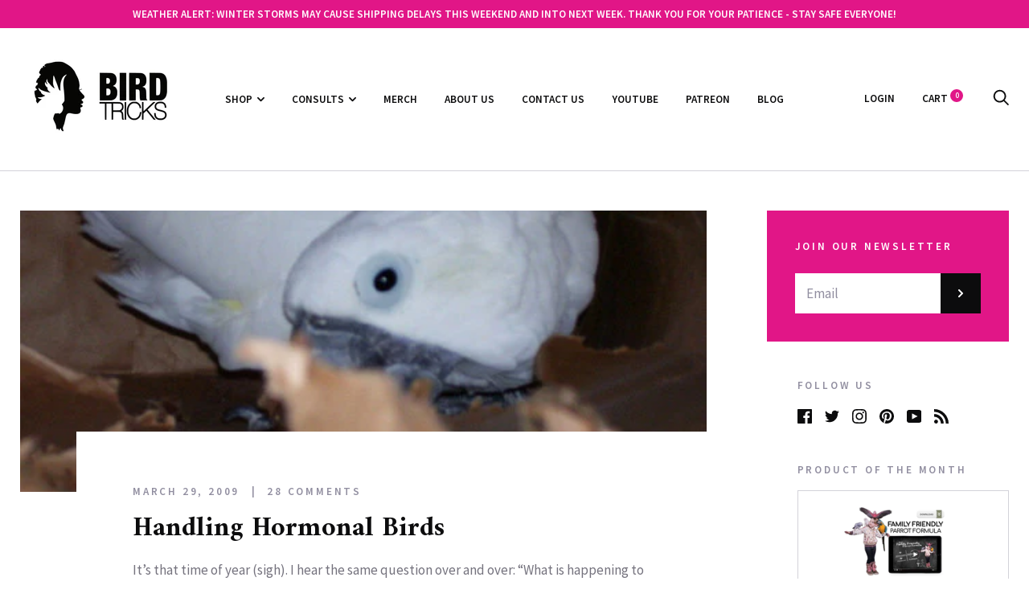

--- FILE ---
content_type: text/html; charset=utf-8
request_url: https://birdtricksstore.com/blogs/birdtricks-blog/tagged/season
body_size: 46445
content:
<!doctype html>

<!--[if IE 9 ]><html class="no-js csscalc no-flexbox ie9" lang="en"><![endif]-->
<!--[if (gt IE 9)|!(IE)]><!--><html class="no-js" lang="en"><!--<![endif]-->
  
<head>
  
  <!-- Google Tag Manager -->
<script>(function(w,d,s,l,i){w[l]=w[l]||[];w[l].push({'gtm.start':
new Date().getTime(),event:'gtm.js'});var f=d.getElementsByTagName(s)[0],
j=d.createElement(s),dl=l!='dataLayer'?'&l='+l:'';j.async=true;j.src=
'https://www.googletagmanager.com/gtm.js?id='+i+dl;f.parentNode.insertBefore(j,f);
})(window,document,'script','dataLayer','GTM-WW8239G');</script>
<!-- End Google Tag Manager -->
  
  <meta name="google-site-verification" content="s2ilA5FhYbtqcbDjyZWo7OIjhPoSgxorirFETB_LHjQ" />
  
  
  <meta name="google-site-verification" content="NTYkAY38YHXbJSTbit90l68KZnCpjz1UcRP_LaGvp54" />
  <meta name="google-site-verification" content="JxICYJ0CGXrvrBxhLRSvjdIk41PA0L6C6i_WGabYPyU" />
  <meta name="google-site-verification" content="VmmMDXHzKYAqenw1nGIRB7lBt22XJdWF_FsJM5AhKv4" />

  <meta name="msvalidate.01" content="6FC8D156FBD8A8A371F859C33783577B" />
  <link rel="canonical" href="https://birdtricksstore.com/blogs/birdtricks-blog/tagged/season"/>

</script>

  
<link rel=”canonical” href=”https://birdtricksstore.com/blogs/birdtricks-blog/tagged/season” />
 
  
<!-- evm seo-->
  




    <meta charset="utf-8"> 
    <meta http-equiv="X-UA-Compatible" content="IE=edge,chrome=1">
    <meta name="viewport" content="width=device-width, initial-scale=1.0, height=device-height, minimum-scale=1.0, user-scalable=0">
    <meta name="theme-color" content="#e11687">
    

    <link rel="canonical" href="https://birdtricksstore.com/blogs/birdtricks-blog/tagged/season"><link rel="preconnect" href="//cdn.shopify.com" crossorigin>
    <link rel="preconnect" href="//fonts.gstatic.com" crossorigin><link rel="shortcut icon" href="//birdtricksstore.com/cdn/shop/files/BT.favicon_32x32.png?v=1613680057" type="image/png"><meta property="og:type" content="website">
  <meta property="og:title" content="BirdTricks Blog | Parrot Training &amp; Care"><meta property="og:image" content="http://birdtricksstore.com/cdn/shop/files/Logo_grande.png?v=1684779724">
    <meta property="og:image:secure_url" content="https://birdtricksstore.com/cdn/shop/files/Logo_grande.png?v=1684779724"><meta property="og:description" content="Expert advice on positive parrot training techniques as well as advice on caring for your companion parrots in all aspects; diet, nutrition, health, flight training and more."><meta property="og:url" content="https://birdtricksstore.com/blogs/birdtricks-blog/tagged/season">
<meta property="og:site_name" content="BirdTricks"><meta name="twitter:card" content="summary"><meta name="twitter:title" content="BirdTricks Blog | Parrot Training &amp; Care">
  <meta name="twitter:description" content="Expert advice on positive parrot training techniques as well as advice on caring for your companion parrots in all aspects; diet, nutrition, health, flight training and more."><meta name="twitter:image" content="https://birdtricksstore.com/cdn/shop/files/Logo_600x600_crop_center.png?v=1684779724"><link href="//fonts.googleapis.com/css?family=Amiri:400,500,600,700|Source+Sans+Pro:400,500,600,700" rel="stylesheet" type="text/css" media="all" />
<link href="//birdtricksstore.com/cdn/shop/t/75/assets/theme.scss.css?v=3672816547795410641757530709" rel="stylesheet" type="text/css" media="all" />

    <script>window.performance && window.performance.mark && window.performance.mark('shopify.content_for_header.start');</script><meta name="facebook-domain-verification" content="48km6280puozmw460vh7dmbl1lzesa">
<meta name="facebook-domain-verification" content="7isbcxwkwpj5upc1eg0vpdcmr3noxl">
<meta name="google-site-verification" content="4YX0_wTG9hGaSVSeWILlQ9iYN0BkLiDqLgS_9a1Aah0">
<meta name="google-site-verification" content="4YX0_wTG9hGaSVSeWILlQ9iYN0BkLiDqLgS_9a1Aah0">
<meta id="shopify-digital-wallet" name="shopify-digital-wallet" content="/13068013/digital_wallets/dialog">
<meta name="shopify-checkout-api-token" content="4c499a04e16262b07de674a4eb75a3d0">
<meta id="in-context-paypal-metadata" data-shop-id="13068013" data-venmo-supported="false" data-environment="production" data-locale="en_US" data-paypal-v4="true" data-currency="USD">
<link rel="alternate" type="application/atom+xml" title="Feed" href="/blogs/birdtricks-blog/tagged/season.atom" />
<script async="async" src="/checkouts/internal/preloads.js?locale=en-US"></script>
<link rel="preconnect" href="https://shop.app" crossorigin="anonymous">
<script async="async" src="https://shop.app/checkouts/internal/preloads.js?locale=en-US&shop_id=13068013" crossorigin="anonymous"></script>
<script id="apple-pay-shop-capabilities" type="application/json">{"shopId":13068013,"countryCode":"US","currencyCode":"USD","merchantCapabilities":["supports3DS"],"merchantId":"gid:\/\/shopify\/Shop\/13068013","merchantName":"BirdTricks","requiredBillingContactFields":["postalAddress","email"],"requiredShippingContactFields":["postalAddress","email"],"shippingType":"shipping","supportedNetworks":["visa","masterCard","amex","discover","elo","jcb"],"total":{"type":"pending","label":"BirdTricks","amount":"1.00"},"shopifyPaymentsEnabled":true,"supportsSubscriptions":true}</script>
<script id="shopify-features" type="application/json">{"accessToken":"4c499a04e16262b07de674a4eb75a3d0","betas":["rich-media-storefront-analytics"],"domain":"birdtricksstore.com","predictiveSearch":true,"shopId":13068013,"locale":"en"}</script>
<script>var Shopify = Shopify || {};
Shopify.shop = "birdtricks.myshopify.com";
Shopify.locale = "en";
Shopify.currency = {"active":"USD","rate":"1.0"};
Shopify.country = "US";
Shopify.theme = {"name":"9-10-25 | Hannah | QL + BTTeam","id":144476209305,"schema_name":"Trademark","schema_version":"2.0.0","theme_store_id":null,"role":"main"};
Shopify.theme.handle = "null";
Shopify.theme.style = {"id":null,"handle":null};
Shopify.cdnHost = "birdtricksstore.com/cdn";
Shopify.routes = Shopify.routes || {};
Shopify.routes.root = "/";</script>
<script type="module">!function(o){(o.Shopify=o.Shopify||{}).modules=!0}(window);</script>
<script>!function(o){function n(){var o=[];function n(){o.push(Array.prototype.slice.apply(arguments))}return n.q=o,n}var t=o.Shopify=o.Shopify||{};t.loadFeatures=n(),t.autoloadFeatures=n()}(window);</script>
<script>
  window.ShopifyPay = window.ShopifyPay || {};
  window.ShopifyPay.apiHost = "shop.app\/pay";
  window.ShopifyPay.redirectState = null;
</script>
<script id="shop-js-analytics" type="application/json">{"pageType":"blog"}</script>
<script defer="defer" async type="module" src="//birdtricksstore.com/cdn/shopifycloud/shop-js/modules/v2/client.init-shop-cart-sync_BT-GjEfc.en.esm.js"></script>
<script defer="defer" async type="module" src="//birdtricksstore.com/cdn/shopifycloud/shop-js/modules/v2/chunk.common_D58fp_Oc.esm.js"></script>
<script defer="defer" async type="module" src="//birdtricksstore.com/cdn/shopifycloud/shop-js/modules/v2/chunk.modal_xMitdFEc.esm.js"></script>
<script type="module">
  await import("//birdtricksstore.com/cdn/shopifycloud/shop-js/modules/v2/client.init-shop-cart-sync_BT-GjEfc.en.esm.js");
await import("//birdtricksstore.com/cdn/shopifycloud/shop-js/modules/v2/chunk.common_D58fp_Oc.esm.js");
await import("//birdtricksstore.com/cdn/shopifycloud/shop-js/modules/v2/chunk.modal_xMitdFEc.esm.js");

  window.Shopify.SignInWithShop?.initShopCartSync?.({"fedCMEnabled":true,"windoidEnabled":true});

</script>
<script>
  window.Shopify = window.Shopify || {};
  if (!window.Shopify.featureAssets) window.Shopify.featureAssets = {};
  window.Shopify.featureAssets['shop-js'] = {"shop-cart-sync":["modules/v2/client.shop-cart-sync_DZOKe7Ll.en.esm.js","modules/v2/chunk.common_D58fp_Oc.esm.js","modules/v2/chunk.modal_xMitdFEc.esm.js"],"init-fed-cm":["modules/v2/client.init-fed-cm_B6oLuCjv.en.esm.js","modules/v2/chunk.common_D58fp_Oc.esm.js","modules/v2/chunk.modal_xMitdFEc.esm.js"],"shop-cash-offers":["modules/v2/client.shop-cash-offers_D2sdYoxE.en.esm.js","modules/v2/chunk.common_D58fp_Oc.esm.js","modules/v2/chunk.modal_xMitdFEc.esm.js"],"shop-login-button":["modules/v2/client.shop-login-button_QeVjl5Y3.en.esm.js","modules/v2/chunk.common_D58fp_Oc.esm.js","modules/v2/chunk.modal_xMitdFEc.esm.js"],"pay-button":["modules/v2/client.pay-button_DXTOsIq6.en.esm.js","modules/v2/chunk.common_D58fp_Oc.esm.js","modules/v2/chunk.modal_xMitdFEc.esm.js"],"shop-button":["modules/v2/client.shop-button_DQZHx9pm.en.esm.js","modules/v2/chunk.common_D58fp_Oc.esm.js","modules/v2/chunk.modal_xMitdFEc.esm.js"],"avatar":["modules/v2/client.avatar_BTnouDA3.en.esm.js"],"init-windoid":["modules/v2/client.init-windoid_CR1B-cfM.en.esm.js","modules/v2/chunk.common_D58fp_Oc.esm.js","modules/v2/chunk.modal_xMitdFEc.esm.js"],"init-shop-for-new-customer-accounts":["modules/v2/client.init-shop-for-new-customer-accounts_C_vY_xzh.en.esm.js","modules/v2/client.shop-login-button_QeVjl5Y3.en.esm.js","modules/v2/chunk.common_D58fp_Oc.esm.js","modules/v2/chunk.modal_xMitdFEc.esm.js"],"init-shop-email-lookup-coordinator":["modules/v2/client.init-shop-email-lookup-coordinator_BI7n9ZSv.en.esm.js","modules/v2/chunk.common_D58fp_Oc.esm.js","modules/v2/chunk.modal_xMitdFEc.esm.js"],"init-shop-cart-sync":["modules/v2/client.init-shop-cart-sync_BT-GjEfc.en.esm.js","modules/v2/chunk.common_D58fp_Oc.esm.js","modules/v2/chunk.modal_xMitdFEc.esm.js"],"shop-toast-manager":["modules/v2/client.shop-toast-manager_DiYdP3xc.en.esm.js","modules/v2/chunk.common_D58fp_Oc.esm.js","modules/v2/chunk.modal_xMitdFEc.esm.js"],"init-customer-accounts":["modules/v2/client.init-customer-accounts_D9ZNqS-Q.en.esm.js","modules/v2/client.shop-login-button_QeVjl5Y3.en.esm.js","modules/v2/chunk.common_D58fp_Oc.esm.js","modules/v2/chunk.modal_xMitdFEc.esm.js"],"init-customer-accounts-sign-up":["modules/v2/client.init-customer-accounts-sign-up_iGw4briv.en.esm.js","modules/v2/client.shop-login-button_QeVjl5Y3.en.esm.js","modules/v2/chunk.common_D58fp_Oc.esm.js","modules/v2/chunk.modal_xMitdFEc.esm.js"],"shop-follow-button":["modules/v2/client.shop-follow-button_CqMgW2wH.en.esm.js","modules/v2/chunk.common_D58fp_Oc.esm.js","modules/v2/chunk.modal_xMitdFEc.esm.js"],"checkout-modal":["modules/v2/client.checkout-modal_xHeaAweL.en.esm.js","modules/v2/chunk.common_D58fp_Oc.esm.js","modules/v2/chunk.modal_xMitdFEc.esm.js"],"shop-login":["modules/v2/client.shop-login_D91U-Q7h.en.esm.js","modules/v2/chunk.common_D58fp_Oc.esm.js","modules/v2/chunk.modal_xMitdFEc.esm.js"],"lead-capture":["modules/v2/client.lead-capture_BJmE1dJe.en.esm.js","modules/v2/chunk.common_D58fp_Oc.esm.js","modules/v2/chunk.modal_xMitdFEc.esm.js"],"payment-terms":["modules/v2/client.payment-terms_Ci9AEqFq.en.esm.js","modules/v2/chunk.common_D58fp_Oc.esm.js","modules/v2/chunk.modal_xMitdFEc.esm.js"]};
</script>
<script>(function() {
  var isLoaded = false;
  function asyncLoad() {
    if (isLoaded) return;
    isLoaded = true;
    var urls = ["https:\/\/js.smile.io\/v1\/smile-shopify.js?shop=birdtricks.myshopify.com","https:\/\/dfjp7gc2z6ooe.cloudfront.net\/assets\/sky_pilot_v3.js?shop=birdtricks.myshopify.com","https:\/\/cdn.gethypervisual.com\/assets\/hypervisual.js?shop=birdtricks.myshopify.com","https:\/\/static.rechargecdn.com\/assets\/js\/widget.min.js?shop=birdtricks.myshopify.com"];
    for (var i = 0; i < urls.length; i++) {
      var s = document.createElement('script');
      s.type = 'text/javascript';
      s.async = true;
      s.src = urls[i];
      var x = document.getElementsByTagName('script')[0];
      x.parentNode.insertBefore(s, x);
    }
  };
  if(window.attachEvent) {
    window.attachEvent('onload', asyncLoad);
  } else {
    window.addEventListener('load', asyncLoad, false);
  }
})();</script>
<script id="__st">var __st={"a":13068013,"offset":-25200,"reqid":"cf9754eb-7c4e-4b58-854a-9c6c94f2bf36-1769238410","pageurl":"birdtricksstore.com\/blogs\/birdtricks-blog\/tagged\/season","s":"blogs-59678145","u":"5efa7742441f","p":"blog","rtyp":"blog","rid":59678145};</script>
<script>window.ShopifyPaypalV4VisibilityTracking = true;</script>
<script id="captcha-bootstrap">!function(){'use strict';const t='contact',e='account',n='new_comment',o=[[t,t],['blogs',n],['comments',n],[t,'customer']],c=[[e,'customer_login'],[e,'guest_login'],[e,'recover_customer_password'],[e,'create_customer']],r=t=>t.map((([t,e])=>`form[action*='/${t}']:not([data-nocaptcha='true']) input[name='form_type'][value='${e}']`)).join(','),a=t=>()=>t?[...document.querySelectorAll(t)].map((t=>t.form)):[];function s(){const t=[...o],e=r(t);return a(e)}const i='password',u='form_key',d=['recaptcha-v3-token','g-recaptcha-response','h-captcha-response',i],f=()=>{try{return window.sessionStorage}catch{return}},m='__shopify_v',_=t=>t.elements[u];function p(t,e,n=!1){try{const o=window.sessionStorage,c=JSON.parse(o.getItem(e)),{data:r}=function(t){const{data:e,action:n}=t;return t[m]||n?{data:e,action:n}:{data:t,action:n}}(c);for(const[e,n]of Object.entries(r))t.elements[e]&&(t.elements[e].value=n);n&&o.removeItem(e)}catch(o){console.error('form repopulation failed',{error:o})}}const l='form_type',E='cptcha';function T(t){t.dataset[E]=!0}const w=window,h=w.document,L='Shopify',v='ce_forms',y='captcha';let A=!1;((t,e)=>{const n=(g='f06e6c50-85a8-45c8-87d0-21a2b65856fe',I='https://cdn.shopify.com/shopifycloud/storefront-forms-hcaptcha/ce_storefront_forms_captcha_hcaptcha.v1.5.2.iife.js',D={infoText:'Protected by hCaptcha',privacyText:'Privacy',termsText:'Terms'},(t,e,n)=>{const o=w[L][v],c=o.bindForm;if(c)return c(t,g,e,D).then(n);var r;o.q.push([[t,g,e,D],n]),r=I,A||(h.body.append(Object.assign(h.createElement('script'),{id:'captcha-provider',async:!0,src:r})),A=!0)});var g,I,D;w[L]=w[L]||{},w[L][v]=w[L][v]||{},w[L][v].q=[],w[L][y]=w[L][y]||{},w[L][y].protect=function(t,e){n(t,void 0,e),T(t)},Object.freeze(w[L][y]),function(t,e,n,w,h,L){const[v,y,A,g]=function(t,e,n){const i=e?o:[],u=t?c:[],d=[...i,...u],f=r(d),m=r(i),_=r(d.filter((([t,e])=>n.includes(e))));return[a(f),a(m),a(_),s()]}(w,h,L),I=t=>{const e=t.target;return e instanceof HTMLFormElement?e:e&&e.form},D=t=>v().includes(t);t.addEventListener('submit',(t=>{const e=I(t);if(!e)return;const n=D(e)&&!e.dataset.hcaptchaBound&&!e.dataset.recaptchaBound,o=_(e),c=g().includes(e)&&(!o||!o.value);(n||c)&&t.preventDefault(),c&&!n&&(function(t){try{if(!f())return;!function(t){const e=f();if(!e)return;const n=_(t);if(!n)return;const o=n.value;o&&e.removeItem(o)}(t);const e=Array.from(Array(32),(()=>Math.random().toString(36)[2])).join('');!function(t,e){_(t)||t.append(Object.assign(document.createElement('input'),{type:'hidden',name:u})),t.elements[u].value=e}(t,e),function(t,e){const n=f();if(!n)return;const o=[...t.querySelectorAll(`input[type='${i}']`)].map((({name:t})=>t)),c=[...d,...o],r={};for(const[a,s]of new FormData(t).entries())c.includes(a)||(r[a]=s);n.setItem(e,JSON.stringify({[m]:1,action:t.action,data:r}))}(t,e)}catch(e){console.error('failed to persist form',e)}}(e),e.submit())}));const S=(t,e)=>{t&&!t.dataset[E]&&(n(t,e.some((e=>e===t))),T(t))};for(const o of['focusin','change'])t.addEventListener(o,(t=>{const e=I(t);D(e)&&S(e,y())}));const B=e.get('form_key'),M=e.get(l),P=B&&M;t.addEventListener('DOMContentLoaded',(()=>{const t=y();if(P)for(const e of t)e.elements[l].value===M&&p(e,B);[...new Set([...A(),...v().filter((t=>'true'===t.dataset.shopifyCaptcha))])].forEach((e=>S(e,t)))}))}(h,new URLSearchParams(w.location.search),n,t,e,['guest_login'])})(!0,!0)}();</script>
<script integrity="sha256-4kQ18oKyAcykRKYeNunJcIwy7WH5gtpwJnB7kiuLZ1E=" data-source-attribution="shopify.loadfeatures" defer="defer" src="//birdtricksstore.com/cdn/shopifycloud/storefront/assets/storefront/load_feature-a0a9edcb.js" crossorigin="anonymous"></script>
<script crossorigin="anonymous" defer="defer" src="//birdtricksstore.com/cdn/shopifycloud/storefront/assets/shopify_pay/storefront-65b4c6d7.js?v=20250812"></script>
<script data-source-attribution="shopify.dynamic_checkout.dynamic.init">var Shopify=Shopify||{};Shopify.PaymentButton=Shopify.PaymentButton||{isStorefrontPortableWallets:!0,init:function(){window.Shopify.PaymentButton.init=function(){};var t=document.createElement("script");t.src="https://birdtricksstore.com/cdn/shopifycloud/portable-wallets/latest/portable-wallets.en.js",t.type="module",document.head.appendChild(t)}};
</script>
<script data-source-attribution="shopify.dynamic_checkout.buyer_consent">
  function portableWalletsHideBuyerConsent(e){var t=document.getElementById("shopify-buyer-consent"),n=document.getElementById("shopify-subscription-policy-button");t&&n&&(t.classList.add("hidden"),t.setAttribute("aria-hidden","true"),n.removeEventListener("click",e))}function portableWalletsShowBuyerConsent(e){var t=document.getElementById("shopify-buyer-consent"),n=document.getElementById("shopify-subscription-policy-button");t&&n&&(t.classList.remove("hidden"),t.removeAttribute("aria-hidden"),n.addEventListener("click",e))}window.Shopify?.PaymentButton&&(window.Shopify.PaymentButton.hideBuyerConsent=portableWalletsHideBuyerConsent,window.Shopify.PaymentButton.showBuyerConsent=portableWalletsShowBuyerConsent);
</script>
<script data-source-attribution="shopify.dynamic_checkout.cart.bootstrap">document.addEventListener("DOMContentLoaded",(function(){function t(){return document.querySelector("shopify-accelerated-checkout-cart, shopify-accelerated-checkout")}if(t())Shopify.PaymentButton.init();else{new MutationObserver((function(e,n){t()&&(Shopify.PaymentButton.init(),n.disconnect())})).observe(document.body,{childList:!0,subtree:!0})}}));
</script>
<script id='scb4127' type='text/javascript' async='' src='https://birdtricksstore.com/cdn/shopifycloud/privacy-banner/storefront-banner.js'></script><link id="shopify-accelerated-checkout-styles" rel="stylesheet" media="screen" href="https://birdtricksstore.com/cdn/shopifycloud/portable-wallets/latest/accelerated-checkout-backwards-compat.css" crossorigin="anonymous">
<style id="shopify-accelerated-checkout-cart">
        #shopify-buyer-consent {
  margin-top: 1em;
  display: inline-block;
  width: 100%;
}

#shopify-buyer-consent.hidden {
  display: none;
}

#shopify-subscription-policy-button {
  background: none;
  border: none;
  padding: 0;
  text-decoration: underline;
  font-size: inherit;
  cursor: pointer;
}

#shopify-subscription-policy-button::before {
  box-shadow: none;
}

      </style>

<script>window.performance && window.performance.mark && window.performance.mark('shopify.content_for_header.end');</script>
    <script src="//birdtricksstore.com/cdn/shop/t/75/assets/lazysizes.min.js?v=174358363404432586981757530698" async></script>
    <script src="//ajax.googleapis.com/ajax/libs/jquery/3.1.1/jquery.min.js"></script>
    <script src="//birdtricksstore.com/cdn/shop/t/75/assets/modernizr.min.js?v=11689283637850017101757530698"></script>

    <script>
      // This allows to expose several variables to the global scope, to be used in scripts
      window.theme = {
        template: "blog",
        currentPage: 1,
        shopCurrency: "USD",
        moneyFormat: "${{amount}}",
        moneyWithCurrencyFormat: "${{amount}} USD",
        collectionSortBy: null,
        locale: "en"
      };

      window.languages = {
        productLabelsOnSale: "On Sale",
        productFormAddToCart: "Add to cart",
        productFormSoldOut: "Sold Out",
        productFormUnavailable: "Unavailable",
        cartEstimatedShipping: "+ Estimated shipping: ",
        shippingEstimatorSubmit: "Estimate",
        shippingEstimatorSubmitting: "Estimating...",
        recoverPasswordTitle: "Recover password",
        cartDeleteTitle: "Delete"
      }
    </script>
<link href="//birdtricksstore.com/cdn/shop/t/75/assets/paymentfont.scss.css?v=178760118730902005271769192073" rel="stylesheet" type="text/css" media="all" />
    




<!-- BeginShopPopAddon --><script>  Shopify.shopPopSettings = {"proof_enabled":true,"proof_show_add_to_cart":false,"proof_mobile_enabled":true,"proof_mobile_position":"Bottom","proof_desktop_position":"Bottom Left","proof_show_on_product_page":true,"proof_hide_notification_after":30,"proof_display_time":4,"proof_interval_time":25,"proof_order_random":false,"proof_fetch_count":30,"proof_cycle":true,"proof_anonymize":true,"proof_anonymize_text":"A Parrot-lover in","proof_hours_before_obscure":48,"proof_sequential":true,"proof_top":20,"proof_left":10,"proof_right":10,"proof_bottom":10,"proof_background_color":"#f8e9f4","proof_font_color":"#000000","proof_custom_css":null,"proof_border_radius":2,"proof_first_interval_time":5,"proof_locale":"en"};</script><!-- EndShopPopAddon -->

<!-- BEGIN app block: shopify://apps/klaviyo-email-marketing-sms/blocks/klaviyo-onsite-embed/2632fe16-c075-4321-a88b-50b567f42507 -->












  <script async src="https://static.klaviyo.com/onsite/js/Xzs5gX/klaviyo.js?company_id=Xzs5gX"></script>
  <script>!function(){if(!window.klaviyo){window._klOnsite=window._klOnsite||[];try{window.klaviyo=new Proxy({},{get:function(n,i){return"push"===i?function(){var n;(n=window._klOnsite).push.apply(n,arguments)}:function(){for(var n=arguments.length,o=new Array(n),w=0;w<n;w++)o[w]=arguments[w];var t="function"==typeof o[o.length-1]?o.pop():void 0,e=new Promise((function(n){window._klOnsite.push([i].concat(o,[function(i){t&&t(i),n(i)}]))}));return e}}})}catch(n){window.klaviyo=window.klaviyo||[],window.klaviyo.push=function(){var n;(n=window._klOnsite).push.apply(n,arguments)}}}}();</script>

  




  <script>
    window.klaviyoReviewsProductDesignMode = false
  </script>







<!-- END app block --><!-- BEGIN app block: shopify://apps/minmaxify-order-limits/blocks/app-embed-block/3acfba32-89f3-4377-ae20-cbb9abc48475 --><script type="text/javascript" src="https://limits.minmaxify.com/birdtricks.myshopify.com?v=136a&r=20250716183123"></script>

<!-- END app block --><link href="https://monorail-edge.shopifysvc.com" rel="dns-prefetch">
<script>(function(){if ("sendBeacon" in navigator && "performance" in window) {try {var session_token_from_headers = performance.getEntriesByType('navigation')[0].serverTiming.find(x => x.name == '_s').description;} catch {var session_token_from_headers = undefined;}var session_cookie_matches = document.cookie.match(/_shopify_s=([^;]*)/);var session_token_from_cookie = session_cookie_matches && session_cookie_matches.length === 2 ? session_cookie_matches[1] : "";var session_token = session_token_from_headers || session_token_from_cookie || "";function handle_abandonment_event(e) {var entries = performance.getEntries().filter(function(entry) {return /monorail-edge.shopifysvc.com/.test(entry.name);});if (!window.abandonment_tracked && entries.length === 0) {window.abandonment_tracked = true;var currentMs = Date.now();var navigation_start = performance.timing.navigationStart;var payload = {shop_id: 13068013,url: window.location.href,navigation_start,duration: currentMs - navigation_start,session_token,page_type: "blog"};window.navigator.sendBeacon("https://monorail-edge.shopifysvc.com/v1/produce", JSON.stringify({schema_id: "online_store_buyer_site_abandonment/1.1",payload: payload,metadata: {event_created_at_ms: currentMs,event_sent_at_ms: currentMs}}));}}window.addEventListener('pagehide', handle_abandonment_event);}}());</script>
<script id="web-pixels-manager-setup">(function e(e,d,r,n,o){if(void 0===o&&(o={}),!Boolean(null===(a=null===(i=window.Shopify)||void 0===i?void 0:i.analytics)||void 0===a?void 0:a.replayQueue)){var i,a;window.Shopify=window.Shopify||{};var t=window.Shopify;t.analytics=t.analytics||{};var s=t.analytics;s.replayQueue=[],s.publish=function(e,d,r){return s.replayQueue.push([e,d,r]),!0};try{self.performance.mark("wpm:start")}catch(e){}var l=function(){var e={modern:/Edge?\/(1{2}[4-9]|1[2-9]\d|[2-9]\d{2}|\d{4,})\.\d+(\.\d+|)|Firefox\/(1{2}[4-9]|1[2-9]\d|[2-9]\d{2}|\d{4,})\.\d+(\.\d+|)|Chrom(ium|e)\/(9{2}|\d{3,})\.\d+(\.\d+|)|(Maci|X1{2}).+ Version\/(15\.\d+|(1[6-9]|[2-9]\d|\d{3,})\.\d+)([,.]\d+|)( \(\w+\)|)( Mobile\/\w+|) Safari\/|Chrome.+OPR\/(9{2}|\d{3,})\.\d+\.\d+|(CPU[ +]OS|iPhone[ +]OS|CPU[ +]iPhone|CPU IPhone OS|CPU iPad OS)[ +]+(15[._]\d+|(1[6-9]|[2-9]\d|\d{3,})[._]\d+)([._]\d+|)|Android:?[ /-](13[3-9]|1[4-9]\d|[2-9]\d{2}|\d{4,})(\.\d+|)(\.\d+|)|Android.+Firefox\/(13[5-9]|1[4-9]\d|[2-9]\d{2}|\d{4,})\.\d+(\.\d+|)|Android.+Chrom(ium|e)\/(13[3-9]|1[4-9]\d|[2-9]\d{2}|\d{4,})\.\d+(\.\d+|)|SamsungBrowser\/([2-9]\d|\d{3,})\.\d+/,legacy:/Edge?\/(1[6-9]|[2-9]\d|\d{3,})\.\d+(\.\d+|)|Firefox\/(5[4-9]|[6-9]\d|\d{3,})\.\d+(\.\d+|)|Chrom(ium|e)\/(5[1-9]|[6-9]\d|\d{3,})\.\d+(\.\d+|)([\d.]+$|.*Safari\/(?![\d.]+ Edge\/[\d.]+$))|(Maci|X1{2}).+ Version\/(10\.\d+|(1[1-9]|[2-9]\d|\d{3,})\.\d+)([,.]\d+|)( \(\w+\)|)( Mobile\/\w+|) Safari\/|Chrome.+OPR\/(3[89]|[4-9]\d|\d{3,})\.\d+\.\d+|(CPU[ +]OS|iPhone[ +]OS|CPU[ +]iPhone|CPU IPhone OS|CPU iPad OS)[ +]+(10[._]\d+|(1[1-9]|[2-9]\d|\d{3,})[._]\d+)([._]\d+|)|Android:?[ /-](13[3-9]|1[4-9]\d|[2-9]\d{2}|\d{4,})(\.\d+|)(\.\d+|)|Mobile Safari.+OPR\/([89]\d|\d{3,})\.\d+\.\d+|Android.+Firefox\/(13[5-9]|1[4-9]\d|[2-9]\d{2}|\d{4,})\.\d+(\.\d+|)|Android.+Chrom(ium|e)\/(13[3-9]|1[4-9]\d|[2-9]\d{2}|\d{4,})\.\d+(\.\d+|)|Android.+(UC? ?Browser|UCWEB|U3)[ /]?(15\.([5-9]|\d{2,})|(1[6-9]|[2-9]\d|\d{3,})\.\d+)\.\d+|SamsungBrowser\/(5\.\d+|([6-9]|\d{2,})\.\d+)|Android.+MQ{2}Browser\/(14(\.(9|\d{2,})|)|(1[5-9]|[2-9]\d|\d{3,})(\.\d+|))(\.\d+|)|K[Aa][Ii]OS\/(3\.\d+|([4-9]|\d{2,})\.\d+)(\.\d+|)/},d=e.modern,r=e.legacy,n=navigator.userAgent;return n.match(d)?"modern":n.match(r)?"legacy":"unknown"}(),u="modern"===l?"modern":"legacy",c=(null!=n?n:{modern:"",legacy:""})[u],f=function(e){return[e.baseUrl,"/wpm","/b",e.hashVersion,"modern"===e.buildTarget?"m":"l",".js"].join("")}({baseUrl:d,hashVersion:r,buildTarget:u}),m=function(e){var d=e.version,r=e.bundleTarget,n=e.surface,o=e.pageUrl,i=e.monorailEndpoint;return{emit:function(e){var a=e.status,t=e.errorMsg,s=(new Date).getTime(),l=JSON.stringify({metadata:{event_sent_at_ms:s},events:[{schema_id:"web_pixels_manager_load/3.1",payload:{version:d,bundle_target:r,page_url:o,status:a,surface:n,error_msg:t},metadata:{event_created_at_ms:s}}]});if(!i)return console&&console.warn&&console.warn("[Web Pixels Manager] No Monorail endpoint provided, skipping logging."),!1;try{return self.navigator.sendBeacon.bind(self.navigator)(i,l)}catch(e){}var u=new XMLHttpRequest;try{return u.open("POST",i,!0),u.setRequestHeader("Content-Type","text/plain"),u.send(l),!0}catch(e){return console&&console.warn&&console.warn("[Web Pixels Manager] Got an unhandled error while logging to Monorail."),!1}}}}({version:r,bundleTarget:l,surface:e.surface,pageUrl:self.location.href,monorailEndpoint:e.monorailEndpoint});try{o.browserTarget=l,function(e){var d=e.src,r=e.async,n=void 0===r||r,o=e.onload,i=e.onerror,a=e.sri,t=e.scriptDataAttributes,s=void 0===t?{}:t,l=document.createElement("script"),u=document.querySelector("head"),c=document.querySelector("body");if(l.async=n,l.src=d,a&&(l.integrity=a,l.crossOrigin="anonymous"),s)for(var f in s)if(Object.prototype.hasOwnProperty.call(s,f))try{l.dataset[f]=s[f]}catch(e){}if(o&&l.addEventListener("load",o),i&&l.addEventListener("error",i),u)u.appendChild(l);else{if(!c)throw new Error("Did not find a head or body element to append the script");c.appendChild(l)}}({src:f,async:!0,onload:function(){if(!function(){var e,d;return Boolean(null===(d=null===(e=window.Shopify)||void 0===e?void 0:e.analytics)||void 0===d?void 0:d.initialized)}()){var d=window.webPixelsManager.init(e)||void 0;if(d){var r=window.Shopify.analytics;r.replayQueue.forEach((function(e){var r=e[0],n=e[1],o=e[2];d.publishCustomEvent(r,n,o)})),r.replayQueue=[],r.publish=d.publishCustomEvent,r.visitor=d.visitor,r.initialized=!0}}},onerror:function(){return m.emit({status:"failed",errorMsg:"".concat(f," has failed to load")})},sri:function(e){var d=/^sha384-[A-Za-z0-9+/=]+$/;return"string"==typeof e&&d.test(e)}(c)?c:"",scriptDataAttributes:o}),m.emit({status:"loading"})}catch(e){m.emit({status:"failed",errorMsg:(null==e?void 0:e.message)||"Unknown error"})}}})({shopId: 13068013,storefrontBaseUrl: "https://birdtricksstore.com",extensionsBaseUrl: "https://extensions.shopifycdn.com/cdn/shopifycloud/web-pixels-manager",monorailEndpoint: "https://monorail-edge.shopifysvc.com/unstable/produce_batch",surface: "storefront-renderer",enabledBetaFlags: ["2dca8a86"],webPixelsConfigList: [{"id":"1380417689","configuration":"{\"accountID\":\"Xzs5gX\",\"webPixelConfig\":\"eyJlbmFibGVBZGRlZFRvQ2FydEV2ZW50cyI6IHRydWV9\"}","eventPayloadVersion":"v1","runtimeContext":"STRICT","scriptVersion":"524f6c1ee37bacdca7657a665bdca589","type":"APP","apiClientId":123074,"privacyPurposes":["ANALYTICS","MARKETING"],"dataSharingAdjustments":{"protectedCustomerApprovalScopes":["read_customer_address","read_customer_email","read_customer_name","read_customer_personal_data","read_customer_phone"]}},{"id":"1198391449","configuration":"{\"publicKey\":\"pub_bd62138426e23ccb1c18\",\"apiUrl\":\"https:\\\/\\\/tracking.refersion.com\"}","eventPayloadVersion":"v1","runtimeContext":"STRICT","scriptVersion":"fc613ead769f4216105c8d0d9fdf5adb","type":"APP","apiClientId":147004,"privacyPurposes":["ANALYTICS","SALE_OF_DATA"],"dataSharingAdjustments":{"protectedCustomerApprovalScopes":["read_customer_email","read_customer_name","read_customer_personal_data"]}},{"id":"569540761","configuration":"{\"config\":\"{\\\"google_tag_ids\\\":[\\\"G-SG1SDC051Q\\\",\\\"GT-PHX2ND9\\\",\\\"AW-419643920\\\"],\\\"target_country\\\":\\\"US\\\",\\\"gtag_events\\\":[{\\\"type\\\":\\\"search\\\",\\\"action_label\\\":\\\"G-SG1SDC051Q\\\"},{\\\"type\\\":\\\"begin_checkout\\\",\\\"action_label\\\":\\\"G-SG1SDC051Q\\\"},{\\\"type\\\":\\\"view_item\\\",\\\"action_label\\\":[\\\"G-SG1SDC051Q\\\",\\\"MC-3W9QBNTPGN\\\"]},{\\\"type\\\":\\\"purchase\\\",\\\"action_label\\\":[\\\"G-SG1SDC051Q\\\",\\\"MC-3W9QBNTPGN\\\",\\\"AW-419643920\\\/9WfoCK20pvUBEJCEjcgB\\\"]},{\\\"type\\\":\\\"page_view\\\",\\\"action_label\\\":[\\\"G-SG1SDC051Q\\\",\\\"MC-3W9QBNTPGN\\\"]},{\\\"type\\\":\\\"add_payment_info\\\",\\\"action_label\\\":\\\"G-SG1SDC051Q\\\"},{\\\"type\\\":\\\"add_to_cart\\\",\\\"action_label\\\":\\\"G-SG1SDC051Q\\\"}],\\\"enable_monitoring_mode\\\":false}\"}","eventPayloadVersion":"v1","runtimeContext":"OPEN","scriptVersion":"b2a88bafab3e21179ed38636efcd8a93","type":"APP","apiClientId":1780363,"privacyPurposes":[],"dataSharingAdjustments":{"protectedCustomerApprovalScopes":["read_customer_address","read_customer_email","read_customer_name","read_customer_personal_data","read_customer_phone"]}},{"id":"237437081","configuration":"{\"pixel_id\":\"305860706813881\",\"pixel_type\":\"facebook_pixel\",\"metaapp_system_user_token\":\"-\"}","eventPayloadVersion":"v1","runtimeContext":"OPEN","scriptVersion":"ca16bc87fe92b6042fbaa3acc2fbdaa6","type":"APP","apiClientId":2329312,"privacyPurposes":["ANALYTICS","MARKETING","SALE_OF_DATA"],"dataSharingAdjustments":{"protectedCustomerApprovalScopes":["read_customer_address","read_customer_email","read_customer_name","read_customer_personal_data","read_customer_phone"]}},{"id":"shopify-app-pixel","configuration":"{}","eventPayloadVersion":"v1","runtimeContext":"STRICT","scriptVersion":"0450","apiClientId":"shopify-pixel","type":"APP","privacyPurposes":["ANALYTICS","MARKETING"]},{"id":"shopify-custom-pixel","eventPayloadVersion":"v1","runtimeContext":"LAX","scriptVersion":"0450","apiClientId":"shopify-pixel","type":"CUSTOM","privacyPurposes":["ANALYTICS","MARKETING"]}],isMerchantRequest: false,initData: {"shop":{"name":"BirdTricks","paymentSettings":{"currencyCode":"USD"},"myshopifyDomain":"birdtricks.myshopify.com","countryCode":"US","storefrontUrl":"https:\/\/birdtricksstore.com"},"customer":null,"cart":null,"checkout":null,"productVariants":[],"purchasingCompany":null},},"https://birdtricksstore.com/cdn","fcfee988w5aeb613cpc8e4bc33m6693e112",{"modern":"","legacy":""},{"shopId":"13068013","storefrontBaseUrl":"https:\/\/birdtricksstore.com","extensionBaseUrl":"https:\/\/extensions.shopifycdn.com\/cdn\/shopifycloud\/web-pixels-manager","surface":"storefront-renderer","enabledBetaFlags":"[\"2dca8a86\"]","isMerchantRequest":"false","hashVersion":"fcfee988w5aeb613cpc8e4bc33m6693e112","publish":"custom","events":"[[\"page_viewed\",{}]]"});</script><script>
  window.ShopifyAnalytics = window.ShopifyAnalytics || {};
  window.ShopifyAnalytics.meta = window.ShopifyAnalytics.meta || {};
  window.ShopifyAnalytics.meta.currency = 'USD';
  var meta = {"page":{"pageType":"blog","resourceType":"blog","resourceId":59678145,"requestId":"cf9754eb-7c4e-4b58-854a-9c6c94f2bf36-1769238410"}};
  for (var attr in meta) {
    window.ShopifyAnalytics.meta[attr] = meta[attr];
  }
</script>
<script class="analytics">
  (function () {
    var customDocumentWrite = function(content) {
      var jquery = null;

      if (window.jQuery) {
        jquery = window.jQuery;
      } else if (window.Checkout && window.Checkout.$) {
        jquery = window.Checkout.$;
      }

      if (jquery) {
        jquery('body').append(content);
      }
    };

    var hasLoggedConversion = function(token) {
      if (token) {
        return document.cookie.indexOf('loggedConversion=' + token) !== -1;
      }
      return false;
    }

    var setCookieIfConversion = function(token) {
      if (token) {
        var twoMonthsFromNow = new Date(Date.now());
        twoMonthsFromNow.setMonth(twoMonthsFromNow.getMonth() + 2);

        document.cookie = 'loggedConversion=' + token + '; expires=' + twoMonthsFromNow;
      }
    }

    var trekkie = window.ShopifyAnalytics.lib = window.trekkie = window.trekkie || [];
    if (trekkie.integrations) {
      return;
    }
    trekkie.methods = [
      'identify',
      'page',
      'ready',
      'track',
      'trackForm',
      'trackLink'
    ];
    trekkie.factory = function(method) {
      return function() {
        var args = Array.prototype.slice.call(arguments);
        args.unshift(method);
        trekkie.push(args);
        return trekkie;
      };
    };
    for (var i = 0; i < trekkie.methods.length; i++) {
      var key = trekkie.methods[i];
      trekkie[key] = trekkie.factory(key);
    }
    trekkie.load = function(config) {
      trekkie.config = config || {};
      trekkie.config.initialDocumentCookie = document.cookie;
      var first = document.getElementsByTagName('script')[0];
      var script = document.createElement('script');
      script.type = 'text/javascript';
      script.onerror = function(e) {
        var scriptFallback = document.createElement('script');
        scriptFallback.type = 'text/javascript';
        scriptFallback.onerror = function(error) {
                var Monorail = {
      produce: function produce(monorailDomain, schemaId, payload) {
        var currentMs = new Date().getTime();
        var event = {
          schema_id: schemaId,
          payload: payload,
          metadata: {
            event_created_at_ms: currentMs,
            event_sent_at_ms: currentMs
          }
        };
        return Monorail.sendRequest("https://" + monorailDomain + "/v1/produce", JSON.stringify(event));
      },
      sendRequest: function sendRequest(endpointUrl, payload) {
        // Try the sendBeacon API
        if (window && window.navigator && typeof window.navigator.sendBeacon === 'function' && typeof window.Blob === 'function' && !Monorail.isIos12()) {
          var blobData = new window.Blob([payload], {
            type: 'text/plain'
          });

          if (window.navigator.sendBeacon(endpointUrl, blobData)) {
            return true;
          } // sendBeacon was not successful

        } // XHR beacon

        var xhr = new XMLHttpRequest();

        try {
          xhr.open('POST', endpointUrl);
          xhr.setRequestHeader('Content-Type', 'text/plain');
          xhr.send(payload);
        } catch (e) {
          console.log(e);
        }

        return false;
      },
      isIos12: function isIos12() {
        return window.navigator.userAgent.lastIndexOf('iPhone; CPU iPhone OS 12_') !== -1 || window.navigator.userAgent.lastIndexOf('iPad; CPU OS 12_') !== -1;
      }
    };
    Monorail.produce('monorail-edge.shopifysvc.com',
      'trekkie_storefront_load_errors/1.1',
      {shop_id: 13068013,
      theme_id: 144476209305,
      app_name: "storefront",
      context_url: window.location.href,
      source_url: "//birdtricksstore.com/cdn/s/trekkie.storefront.8d95595f799fbf7e1d32231b9a28fd43b70c67d3.min.js"});

        };
        scriptFallback.async = true;
        scriptFallback.src = '//birdtricksstore.com/cdn/s/trekkie.storefront.8d95595f799fbf7e1d32231b9a28fd43b70c67d3.min.js';
        first.parentNode.insertBefore(scriptFallback, first);
      };
      script.async = true;
      script.src = '//birdtricksstore.com/cdn/s/trekkie.storefront.8d95595f799fbf7e1d32231b9a28fd43b70c67d3.min.js';
      first.parentNode.insertBefore(script, first);
    };
    trekkie.load(
      {"Trekkie":{"appName":"storefront","development":false,"defaultAttributes":{"shopId":13068013,"isMerchantRequest":null,"themeId":144476209305,"themeCityHash":"1486447455779100909","contentLanguage":"en","currency":"USD","eventMetadataId":"fca6290b-5983-4ce0-a413-ff599a48731d"},"isServerSideCookieWritingEnabled":true,"monorailRegion":"shop_domain","enabledBetaFlags":["65f19447"]},"Session Attribution":{},"S2S":{"facebookCapiEnabled":true,"source":"trekkie-storefront-renderer","apiClientId":580111}}
    );

    var loaded = false;
    trekkie.ready(function() {
      if (loaded) return;
      loaded = true;

      window.ShopifyAnalytics.lib = window.trekkie;

      var originalDocumentWrite = document.write;
      document.write = customDocumentWrite;
      try { window.ShopifyAnalytics.merchantGoogleAnalytics.call(this); } catch(error) {};
      document.write = originalDocumentWrite;

      window.ShopifyAnalytics.lib.page(null,{"pageType":"blog","resourceType":"blog","resourceId":59678145,"requestId":"cf9754eb-7c4e-4b58-854a-9c6c94f2bf36-1769238410","shopifyEmitted":true});

      var match = window.location.pathname.match(/checkouts\/(.+)\/(thank_you|post_purchase)/)
      var token = match? match[1]: undefined;
      if (!hasLoggedConversion(token)) {
        setCookieIfConversion(token);
        
      }
    });


        var eventsListenerScript = document.createElement('script');
        eventsListenerScript.async = true;
        eventsListenerScript.src = "//birdtricksstore.com/cdn/shopifycloud/storefront/assets/shop_events_listener-3da45d37.js";
        document.getElementsByTagName('head')[0].appendChild(eventsListenerScript);

})();</script>
  <script>
  if (!window.ga || (window.ga && typeof window.ga !== 'function')) {
    window.ga = function ga() {
      (window.ga.q = window.ga.q || []).push(arguments);
      if (window.Shopify && window.Shopify.analytics && typeof window.Shopify.analytics.publish === 'function') {
        window.Shopify.analytics.publish("ga_stub_called", {}, {sendTo: "google_osp_migration"});
      }
      console.error("Shopify's Google Analytics stub called with:", Array.from(arguments), "\nSee https://help.shopify.com/manual/promoting-marketing/pixels/pixel-migration#google for more information.");
    };
    if (window.Shopify && window.Shopify.analytics && typeof window.Shopify.analytics.publish === 'function') {
      window.Shopify.analytics.publish("ga_stub_initialized", {}, {sendTo: "google_osp_migration"});
    }
  }
</script>
<script
  defer
  src="https://birdtricksstore.com/cdn/shopifycloud/perf-kit/shopify-perf-kit-3.0.4.min.js"
  data-application="storefront-renderer"
  data-shop-id="13068013"
  data-render-region="gcp-us-east1"
  data-page-type="blog"
  data-theme-instance-id="144476209305"
  data-theme-name="Trademark"
  data-theme-version="2.0.0"
  data-monorail-region="shop_domain"
  data-resource-timing-sampling-rate="10"
  data-shs="true"
  data-shs-beacon="true"
  data-shs-export-with-fetch="true"
  data-shs-logs-sample-rate="1"
  data-shs-beacon-endpoint="https://birdtricksstore.com/api/collect"
></script>
</head><!-- modal markup & styles trimmed for brevity; unchanged from v7 -->
<div id="bt-quicklink-upsell-v2" class="bt-qlv2 hidden" role="dialog" aria-modal="true" aria-label="Quick link upsell (modal)">
  <div class="bt-qlv2__backdrop" data-bt2-dismiss></div>
  <div class="bt-qlv2__modal" role="document" aria-live="polite">
    <button type="button" class="bt-qlv2__close" aria-label="Close" data-bt2-dismiss>&times;</button>
    <div class="bt-qlv2__body">
      <div class="bt-qlv2__media"><img src="//birdtricksstore.com/cdn/shop/files/quick_link_with_no_background_resized.png?crop=center&height=200&v=1756247197&width=200" alt="Quick Link" loading="lazy" decoding="async"></div>
      <div class="bt-qlv2__content">
        <div class="bt-qlv2__title">Need a quick link to hang your toy?</div>
        <p class="bt-qlv2__text">Add a <strong>FREE</strong> quick link for this toy!<br><span class="bt-qlv2__note">*Max limit of 15 quick links per order.</span></p>
        <div class="bt-qlv2__actions">
          <button type="button" class="bt-qlv2__btn bt-qlv2__btn--primary" data-bt2-yes>Yes! Add to cart</button>
          <button type="button" class="bt-qlv2__btn bt-qlv2__btn--ghost" data-bt2-dismiss>No thanks</button>
        </div>
      </div>
    </div>
  </div>
</div>

<style>
  .bt-qlv2{position:fixed;inset:0;z-index:2147483646;display:none}
  .bt-qlv2:not(.hidden){display:block}
  .bt-qlv2__backdrop{position:absolute;inset:0;background:rgba(0,0,0,.55)}
  .bt-qlv2__modal{position:absolute;left:50%;top:50%;transform:translate(-50%,-50%);width:min(92vw,680px);background:#fff;border-radius:16px;box-shadow:0 24px 60px rgba(0,0,0,.35);padding:20px}
  .bt-qlv2__close{position:absolute;top:10px;right:12px;background:transparent;border:0;font-size:26px;line-height:1;cursor:pointer}
  .bt-qlv2__body{display:flex;align-items:center;gap:20px}
  .bt-qlv2__media{flex:0 0 auto;display:flex;align-items:center;justify-content:center}
  .bt-qlv2__media img{width:140px;height:auto;max-height:160px;object-fit:contain}
  .bt-qlv2__placeholder{width:140px;height:140px;background:#eee;border-radius:12px}
  .bt-qlv2__content{flex:1;min-width:0}
  .bt-qlv2__title{font-weight:700;font-size:18px;margin-bottom:6px;color:#111}
  .bt-qlv2__text{font-size:15px;color:#333;margin:0 0 4px}
  .bt-qlv2__note{color:#d00;font-weight:500}
  .bt-qlv2__actions{display:flex;gap:8px;margin-top:10px;justify-content:flex-start}
  .bt-qlv2__btn{appearance:none;border:0;border-radius:999px;padding:10px 16px;font-size:14px;cursor:pointer}
  .bt-qlv2__btn--primary{background:#e11687;color:#fff}
  .bt-qlv2__btn--ghost{background:#000;color:#fff}
</style>

<script>
/* HANNAH — MINI-CART HELPERS (render from /cart?view=mini-cart) — 2025-08-26 19:30 UTC */
(function(){
  const BTQL = window.BTQL = window.BTQL || {};

  async function updateCartCountFromCart(){
    try{
      const cart = await (await fetch('/cart.js', {credentials:'same-origin'})).json();
      const count = (cart.items||[]).reduce((s,i)=>s + (Number(i.quantity)||0), 0);
      const sels = ['.cart-count','[data-cart-count]','.header__icon--cart .count','.header__cart-count','.cart-count-bubble'];
      for(const s of sels){ const n = document.querySelector(s); if(n) n.textContent = String(count); }
    }catch(e){}
  }

  async function refreshMiniCartFromView(){ 
    const target = document.querySelector('form.mini-cart > .mini-cart__inner > .mini-cart__items') || document.querySelector('.mini-cart__items');
    if (!target) return false;
    const res = await fetch('/cart?view=mini-cart', {credentials:'same-origin'});
    if (!res.ok) return false;
    const html = await res.text();
    const tmp = document.createElement('div'); tmp.innerHTML = html;
    const replacement = tmp.querySelector('.mini-cart__items') || tmp;
    target.innerHTML = replacement.innerHTML;
    try{ document.dispatchEvent(new CustomEvent('mini-cart:rendered')); }catch(e){}
    try{ document.dispatchEvent(new CustomEvent('cart:rendered')); }catch(e){}
    return true;
  }

  async function openMiniCartOnce(){ 
    if (BTQL.__opening) return;
    BTQL.__opening = true;
    try{ 
      try{ document.dispatchEvent(new CustomEvent('cart:open')); }catch(e){}
      try{ document.dispatchEvent(new CustomEvent('mini-cart:open')); }catch(e){}
      await new Promise(r=>setTimeout(r,60));
      const sels = ['[data-cart-open]','[data-cart-toggle]','[data-drawer-trigger="cart"]','button[name="open-cart"]','.cart-toggle','.header__icon--cart'];
      for(const s of sels){ 
        const el = document.querySelector(s); 
        if (!el) continue; 
        if (el.tagName==='A' && el.getAttribute('href') && el.getAttribute('href').replace(location.origin,'').startsWith('/cart')) continue;
        try{ el.dispatchEvent(new MouseEvent('click', {bubbles:true,cancelable:true})); break; }catch(e){}
      }
    } finally { setTimeout(()=>{ BTQL.__opening = false; }, 200); }
  }

  BTQL.refreshMiniCartFromView = refreshMiniCartFromView;
  BTQL.updateCartCountFromCart = updateCartCountFromCart;
  BTQL.openMiniCartOnce = openMiniCartOnce;
  BTQL.refreshDrawerAndOpen = async function(){ 
    try{ await refreshMiniCartFromView(); }catch(e){}
    try{ await updateCartCountFromCart(); }catch(e){}
    await openMiniCartOnce();
  };
})();
</script>

<script>
/* HANNAH — UPSHELL FLOW: add Quick Links equal to CURRENT product's added qty (cap total to 15) — 2025-08-26 19:30 UTC */
(function(){
  const BT2_FREE_VARIANT_ID = 45674129883289;
  const BT2_ELIGIBLE_HANDLES = ["balsa-crunch-stack-tiny-chunky-bird-toy","balsa-wedge-bliss-tiny-chunky-bird-toy","cardboard-cruncher-tiny-foraging-bird-toy","corn-husk-forager-tiny-foraging-bird-toy","crunch-n-chew-kabob-tiny-chunky-bird-toy","enrichment-ring-tiny-chunky-bird-toy","jute-bite-tiny-chunky-bird-toy","jute-ladder-tiny-chunky-bird-toy","loofah-forager-tiny-foraging-bird-toy","jungle-jute-swing-tiny-chunky-bird-toy","mahogany-sandwich-tiny-chunky-bird-toy","palm-flower-forager-tiny-foraging-bird-toy","shreddy-spaghetti-tiny-shreddable-bird-toy","soft-sola-surprise-tiny-chunky-bird-toy","balsa-block-party-small-chunky-bird-toy","beaded-bell-small-chunky-bird-toy","bunchy-munchy-small-shreddable-bird-toy","cardboard-cruncher-small-foraging-bird-toy","crunch-n-chew-kabob-small-chunky-bird-toy","gobi-garden-party-small-chunky-bird-toy","loofah-forager-small-foraging-bird-toy","mega-corn-crunch-small-chunky-bird-toy","natural-pod-blossom-small-foraging-bird-toy","rising-nibbler-small-chunky-bird-toy","sola-cabin-small-foraging-bird-toy","balsa-block-party-medium-chunky-bird-toy","balsa-ladder-medium-chunky-toy","beaded-bell-medium-chunky-bird-toy","cardboard-cruncher-medium-foraging-bird-toy","chomp-o-clock-medium-chunky-bird-toy","gobi-garden-party-medium-chunky-bird-toy","loofah-forager-medium-foraging-bird-toy","mega-corn-crunch-medium-chunky-bird-toy","natural-pod-blossom-medium-foraging-bird-toy","palm-flower-bouquet-medium-foraging-bird-toy","sola-cabin-medium-foraging-bird-toy","beaded-bell-large-chunky-bird-toy","block-buster-large-chunky-bird-toy","cardboard-cruncher-large-foraging-bird-toy","chomp-o-clock-large-chunky-bird-toy","gobi-garden-party-large-chunky-bird-toy","mega-corn-crunch-large-chunky-bird-toy","palm-fan-forager-large-foraging-bird-toy","sola-cabin-large-foraging-bird-toy","tower-of-forage-large-foraging-bird-toy"];

  if (window.__btQLv2Init || !BT2_FREE_VARIANT_ID || !Array.isArray(BT2_ELIGIBLE_HANDLES) || !BT2_ELIGIBLE_HANDLES.length) return;
  window.__btQLv2Init = true;

  // Tracks last eligible product add detected (handle + qty added in the *most recent* add event)
  window.__btQLv2_lastEligibleAdd = { handle: null, qty: 0 };

  async function getCart(){ const r = await fetch('/cart.js', {credentials:'same-origin'}); return r.ok ? r.json() : {items:[]}; }
  function freeQty(cart){ let t=0; (cart.items||[]).forEach(li=>{ if(Number(li.variant_id)===Number(BT2_FREE_VARIANT_ID)) t += Number(li.quantity)||0; }); return t; }

  // Compute diff by handle, return the single largest positive increase among eligible handles
  function diffLargestEligible(before, after){
    const bm = new Map(), am = new Map();
    (before.items||[]).forEach(li=>bm.set(li.handle, (bm.get(li.handle)||0) + (Number(li.quantity)||0)));
    (after.items||[]).forEach(li=>am.set(li.handle, (am.get(li.handle)||0) + (Number(li.quantity)||0)));
    let best = { handle: null, qty: 0 };
    for (const h of BT2_ELIGIBLE_HANDLES){
      const d = (am.get(h)||0) - (bm.get(h)||0);
      if (d > best.qty){ best = { handle: h, qty: d }; }
    }
    return best;
  }

  function isAddURL(url){ try{ const u=new URL(url,location.origin); const p=(u.pathname||'').toLowerCase(); return p.endsWith('/cart/add')||p.endsWith('/cart/add.js'); }catch{ return false; } }

  // Hook fetch to detect adds and record just the *current* product's delta qty
  (function(){
    const orig=window.fetch;
    window.fetch = async function(url,opts){
      const isAdd = isAddURL(url) && (!opts || (opts.method||'GET').toUpperCase()!=='GET');
      const before = isAdd ? getCart().catch(()=>null) : null;
      const resp = await orig.apply(this,arguments);
      try{
        if(isAdd && resp.ok){
          const bc=await(before||Promise.resolve(null));
          const ac=await getCart();
          if (bc && ac){
            const best = diffLargestEligible(bc, ac);
            if (best.qty > 0){ window.__btQLv2_lastEligibleAdd = best; document.getElementById('bt-quicklink-upsell-v2')?.classList.remove('hidden'); }
          }
        }
      }catch(_ ){}
      return resp;
    };
  })();

  // Hook XHR too
  (function(){
    const X=window.XMLHttpRequest, open=X.prototype.open, send=X.prototype.send;
    X.prototype.open=function(m,u){ this.__isAdd=(String(m||'').toUpperCase()==='POST') && isAddURL(u); return open.apply(this,arguments); };
    X.prototype.send=function(){
      const before = this.__isAdd ? getCart().catch(()=>null) : null;
      this.addEventListener('load', async ()=>{
        try{
          if(this.__isAdd && this.status>=200 && this.status<300){
            const bc=await(before||Promise.resolve(null));
            const ac=await getCart();
            if (bc && ac){
              const best = diffLargestEligible(bc, ac);
              if (best.qty > 0){ window.__btQLv2_lastEligibleAdd = best; document.getElementById('bt-quicklink-upsell-v2')?.classList.remove('hidden'); }
            }
          }
        }catch(_ ){} 
      });
      return send.apply(this,arguments);
    };
  })();

  // Form fallback (synchronous add-to-cart forms)
  document.addEventListener('submit',(e)=>{
    const f=e.target.closest('form'); if(!f) return;
    const a=(f.getAttribute('action')||'').replace(location.origin,'').toLowerCase();
    if(a.endsWith('/cart/add')){
      setTimeout(async()=>{
        const bc = await getCart(); // after-submit cart
        // We can't diff without "before" here; rely on existing fetch/xhr paths for accurate qty.
        // As a fallback, show the modal if any eligible item exists (qty unknown -> default to 1 on click).
        const match=(bc.items||[]).some(li=>BT2_ELIGIBLE_HANDLES.includes(li.handle));
        if(match){ window.__btQLv2_lastEligibleAdd = window.__btQLv2_lastEligibleAdd.qty ? window.__btQLv2_lastEligibleAdd : {handle:null, qty:1}; document.getElementById('bt-quicklink-upsell-v2')?.classList.remove('hidden'); }
      },400);
    }
  },true);

  // YES / DISMISS handlers
  document.addEventListener('click', async (evt)=>{
    const root = document.getElementById('bt-quicklink-upsell-v2'); if(!root) return;
    const yesEl = evt.target && evt.target.closest && evt.target.closest('[data-bt2-yes]');
    const dismissEl = evt.target && evt.target.closest && evt.target.closest('[data-bt2-dismiss]');

    if (yesEl && root.contains(yesEl)) {
      evt.preventDefault(); evt.stopPropagation(); evt.stopImmediatePropagation();
      yesEl.disabled = true;
      try{
        const cartBefore = await getCart();
        const currentQuickLinks = freeQty(cartBefore);
        const last = window.__btQLv2_lastEligibleAdd || {qty:1};
        const desiredAdd = Math.max(0, Math.min(15 - currentQuickLinks, Number(last.qty)||1)); // cap total quick links to 15

        if (desiredAdd > 0){
          const addRes = await fetch('/cart/add.js', {
            method:'POST',
            headers:{'Content-Type':'application/json','Accept':'application/json'},
            credentials:'same-origin',
            body: JSON.stringify({ items:[{ id: 45674129883289, quantity: desiredAdd }] })
          });
          if(!addRes.ok) throw new Error('ADD_FAILED');
        }

        root.classList.add('hidden');
        setTimeout(async()=>{
          try{ await BTQL.refreshMiniCartFromView(); }catch(e){}
          try{ await BTQL.updateCartCountFromCart(); }catch(e){}
          await BTQL.openMiniCartOnce();
        }, 80);
      }catch(e){ console.warn('Quick Link upsell: add/refresh/open failed', e); root.classList.add('hidden'); }
      finally{ yesEl.disabled = false; }
    }

    if (dismissEl && root.contains(dismissEl)) {
      evt.preventDefault(); evt.stopPropagation(); evt.stopImmediatePropagation();
      root.classList.add('hidden');
    }
  });
})();
</script><script>
(function(){
  var root = document.getElementById('btql-upsell');
  if (!root) return;
  var openCls = 'btql-upsell-open';
  // add/remove a class on <body> while the upsell is visible so mobile doesn’t scroll the drawer behind it
  var io = new IntersectionObserver(function(es){
    es.forEach(function(e){
      if (e.isIntersecting) document.body.classList.add(openCls);
      else document.body.classList.remove(openCls);
    });
  }, { threshold: 0.2 });
  io.observe(root);
})();
</script><style>
@media (max-width: 480px) {
  /* keep hidden modals hidden */
  #bt-quicklink-upsell-v2.hidden { display: none !important; }
  /* bottom-sheet only when visible */
  #bt-quicklink-upsell-v2:not(.hidden) .bt-qlv2__modal {
    position: fixed; left: 12px; right: 12px; bottom: 12px; top: auto;
    transform: none; width: auto; max-width: none;
    border-radius: 16px; padding: 16px 16px 18px;
    box-shadow: 0 20px 40px rgba(0,0,0,.35);
  }
  #bt-quicklink-upsell-v2 .bt-qlv2__body {
    display: grid; grid-template-columns: 1fr; gap: 14px; align-items: start;
  }
  #bt-quicklink-upsell-v2 .bt-qlv2__media img {
    width: 100%; height: 160px; max-height: 160px; object-fit: contain;
  }
  #bt-quicklink-upsell-v2 .bt-qlv2__title { font-size: 18px; line-height: 1.2; margin: 0; }
  #bt-quicklink-upsell-v2 .bt-qlv2__text  { font-size: 14px; line-height: 1.4; }
  #bt-quicklink-upsell-v2 .bt-qlv2__actions {
    display: grid; grid-template-columns: 1fr; gap: 10px; margin-top: 4px;
  }
  #bt-quicklink-upsell-v2 .bt-qlv2__btn {
    width: 100%; min-height: 48px; border-radius: 999px; font-weight: 700;
  }
  #bt-quicklink-upsell-v2 .bt-qlv2__close {
    width: 40px; height: 40px; right: 6px; top: 6px;
  }
}
</style><script>
(function(){
  var root = document.getElementById('bt-quicklink-upsell-v2');
  if (!root) return;
  var cls = 'btql-upsell-open';
  function setLock() {
    var open = !root.classList.contains('hidden');
    document.body.classList.toggle(cls, open);
  }
  var mo = new MutationObserver(setLock);
  mo.observe(root, { attributes:true, attributeFilter:['class'] });
  setLock();
})();
</script>
<body class="trademark--v2 template-blog ">
    <!-- Google Tag Manager (noscript) -->
<noscript><iframe src="https://www.googletagmanager.com/ns.html?id=GTM-TGS3RB2"
height="0" width="0" style="display:none;visibility:hidden"></iframe></noscript>
<!-- End Google Tag Manager (noscript) --><svg style="position: absolute; width: 0; height: 0; overflow: hidden;" version="1.1" xmlns="http://www.w3.org/2000/svg" xmlns:xlink="http://www.w3.org/1999/xlink">
  <defs>
    <symbol id="icon-plus" viewBox="0 0 32 32">
      <title>plus</title>
      <path class="path1" d="M31.273 14.545h-13.818v-13.818c0-0.401-0.326-0.727-0.727-0.727h-1.455c-0.401 0-0.727 0.326-0.727 0.727v13.818h-13.818c-0.401 0-0.727 0.326-0.727 0.727v1.455c0 0.401 0.326 0.727 0.727 0.727h13.818v13.818c0 0.401 0.326 0.727 0.727 0.727h1.455c0.401 0 0.727-0.326 0.727-0.727v-13.818h13.818c0.401 0 0.727-0.326 0.727-0.727v-1.455c0-0.401-0.326-0.727-0.727-0.727z"></path>
    </symbol>
    <symbol id="icon-minus" viewBox="0 0 32 32">
      <title>minus</title>
      <path class="path1" d="M0.727 17.455h30.545c0.401 0 0.727-0.326 0.727-0.727v-1.455c0-0.401-0.326-0.727-0.727-0.727h-30.545c-0.401 0-0.727 0.326-0.727 0.727v1.455c0 0.401 0.326 0.727 0.727 0.727z"></path>
    </symbol>
    <symbol id="icon-cross" viewBox="0 0 32 32">
      <title>cross</title>
      <path class="path1" d="M28.908 0.376l-12.907 12.907-12.907-12.907c-0.376-0.375-0.984-0.376-1.358 0l-1.359 1.358c-0.376 0.376-0.376 0.984 0 1.358l12.908 12.907-12.908 12.907c-0.376 0.376-0.376 0.984 0 1.358l1.358 1.358c0.376 0.375 0.984 0.375 1.358 0l12.907-12.907 12.907 12.907c0.376 0.375 0.984 0.376 1.358 0l1.358-1.358c0.376-0.376 0.376-0.984 0-1.358l-12.906-12.907 12.907-12.907c0.376-0.376 0.376-0.984 0-1.358l-1.358-1.358c-0.375-0.376-0.984-0.376-1.358 0z"></path>
    </symbol>
    <symbol id="icon-arrow-left" viewBox="0 0 17 32">
      <title>arrow-left</title>
      <path class="path1" fill="none" stroke="currentColor" stroke-width="1.7808" stroke-miterlimit="4" stroke-linecap="butt" stroke-linejoin="miter" d="M15.578 30.25l-14.251-14.251 14.251-14.249"></path>
    </symbol>
    <symbol id="icon-arrow-right" viewBox="0 0 17 32">
      <title>arrow-right</title>
      <path class="path1" fill="none" stroke="currentColor" stroke-width="1.7808" stroke-miterlimit="4" stroke-linecap="butt" stroke-linejoin="miter" d="M1.328 1.75l14.25 14.25-14.25 14.25"></path>
    </symbol>
    <symbol id="icon-arrow-bottom" viewBox="0 0 30 32">
      <title>arrow-bottom</title>
      <path class="path1" fill="none" stroke="currentColor" stroke-width="1.7808" stroke-miterlimit="4" stroke-linecap="butt" stroke-linejoin="miter" d="M29.25 8.875l-14.25 14.25-14.25-14.25"></path>
    </symbol>
    <symbol id="icon-cart" viewBox="0 0 25 32">
      <title>cart</title>
      <path class="path1" d="M22.957 6.957h-3.478c0-3.899-3.011-6.959-6.927-6.959s-6.986 3.060-6.986 6.959v0h-3.478c-1.093 0-2.087 0.993-2.087 2.081v20.995c0 1.088 0.886 1.97 1.978 1.97h21.087c1.093 0 1.978-0.882 1.978-1.97v-20.99c0-1.088-0.994-2.087-2.087-2.087zM8.348 6.957c0-2.371 1.821-4.189 4.203-4.189s4.145 1.818 4.145 4.189v0h-8.348z"></path>
    </symbol>
    <symbol id="icon-dropdown-arrow" viewBox="0 0 53 32">
      <title>dropdown-arrow</title>
      <path class="path1" d="M26.631 31.968c-1.383 0-2.708-0.556-3.683-1.537l-20.914-20.967c-2.035-2.035-2.035-5.352 0-7.392 2.040-2.040 5.336-2.040 7.376 0l17.21 17.258 17.115-17.247c2.029-2.045 5.336-2.051 7.37-0.021 2.040 2.040 2.051 5.346 0.021 7.397l-20.797 20.962c-0.98 0.986-2.305 1.542-3.688 1.547h-0.011z"></path>
    </symbol>
    <symbol id="icon-next" viewBox="0 0 19 32">
      <title>next</title>
      <path class="path1" d="M19.079 15.923c0 0.849-0.335 1.662-0.932 2.262l-12.759 12.832c-1.241 1.247-3.257 1.247-4.498 0-1.244-1.251-1.244-3.277 0-4.524l10.503-10.563-10.496-10.5c-1.247-1.247-1.251-3.273-0.013-4.524 1.241-1.251 3.254-1.257 4.498-0.013l12.759 12.762c0.6 0.6 0.935 1.413 0.938 2.265v0.003z"></path>
    </symbol>
    <symbol id="icon-previous" viewBox="0 0 19 32">
      <title>previous</title>
      <path class="path1" d="M-0.032 16.029c0-0.851 0.339-1.667 0.938-2.269l12.864-12.87c1.251-1.254 3.286-1.254 4.538 0s1.251 3.283 0 4.538l-10.589 10.595 10.582 10.531c1.254 1.251 1.258 3.283 0.013 4.538-1.251 1.254-3.28 1.261-4.538 0.013l-12.861-12.8c-0.605-0.602-0.944-1.421-0.947-2.272v-0.003z"></path>
    </symbol>
    <symbol id="icon-heart" viewBox="0 0 39 32">
      <title>heart</title>
      <path class="path1" d="M28.273 0.013c-5.53 0-8.944 4.689-8.944 4.689s-3.414-4.689-8.944-4.689c-3.077 0-10.386 3.11-10.386 10.911 0 12.448 19.329 21.063 19.329 21.063s19.327-8.615 19.327-21.063c0-7.801-7.308-10.911-10.384-10.911z"></path>
    </symbol>
    <symbol id="icon-search" viewBox="0 0 32 32">
      <title>search</title>
      <path class="path1" d="M31.28 31.481c-0.299 0.299-0.688 0.45-1.080 0.45-0.39 0-0.781-0.15-1.078-0.45l-7.638-7.672c-2.263 1.775-4.966 2.717-7.699 2.717-3.218 0-6.436-1.23-8.885-3.69-4.9-4.92-4.9-12.927 0-17.849 4.9-4.918 12.873-4.918 17.77 0 4.531 4.551 4.817 11.709 0.97 16.657l7.64 7.672c0.595 0.598 0.595 1.567 0 2.165zM20.514 7.155c-1.856-1.863-4.291-2.794-6.729-2.794s-4.873 0.931-6.729 2.794c-3.71 3.726-3.71 9.79 0 13.515 3.71 3.726 9.746 3.726 13.457 0 3.71-3.725 3.71-9.788 0-13.515z"></path>
    </symbol>
    <symbol id="icon-tick" viewBox="0 0 41 32">
      <title>tick</title>
      <path class="path1" d="M16.38 31.993l-16.38-17.288 5.969-6.301 10.411 10.99 18.367-19.388 5.972 6.301-24.339 25.686z"></path>
    </symbol>
    <symbol id="icon-amazon-payment" viewBox="0 0 51 32">
      <title>amazon-payment</title>
      <path class="path1" d="M6.484 20.171c-0.32 0-0.603 0.037-0.91 0.135v3.937c0.308 0.148 0.554 0.209 0.886 0.209 1.194 0 1.907-0.824 1.907-2.19 0-1.317-0.701-2.092-1.882-2.092zM30.576 20.171c-0.738 0-1.28 0.64-1.341 1.563h2.572c-0.049-0.8-0.443-1.563-1.23-1.563zM11.11 22.681c-0.295 0.148-0.455 0.431-0.455 0.787 0 0.603 0.369 0.984 0.947 0.984 0.652 0 1.144-0.431 1.464-0.763v-1.255l-0.911 0.024c-0.467 0.024-0.787 0.086-1.046 0.221zM10.668 9.196c-0.8 0-1.661 0.172-1.661 1.12 0 0.48 0.246 0.812 0.677 0.812 0.308 0 0.591-0.197 0.775-0.504 0.222-0.381 0.209-0.751 0.209-1.181v-0.246zM35.449 7.104c-0.824 0-0.874 1.12-0.874 1.821s-0.012 2.19 0.861 2.19c0.861 0 0.91-1.206 0.91-1.944 0-0.48-0.025-1.058-0.172-1.513-0.123-0.394-0.381-0.554-0.726-0.554zM23.612 10.328c0 0.48 0.246 0.812 0.677 0.812 0.308 0 0.591-0.197 0.775-0.504 0.221-0.381 0.209-0.751 0.209-1.181v-0.246c-0.8-0.012-1.661 0.16-1.661 1.12zM47.31 0.004h-43.558c-2.067 0-3.753 1.882-3.753 4.196v23.6c0 2.325 1.686 4.196 3.753 4.196h43.558c2.067 0 3.753-1.882 3.753-4.196v-23.6c0-2.313-1.673-4.196-3.753-4.196zM27.992 10.992c0-0.135 0-0.357 0.135-0.566l2.202-3.15h-1.919c-0.111 0-0.209-0.086-0.209-0.209v-0.812c0-0.123 0.099-0.209 0.209-0.209h3.667c0.111 0 0.209 0.086 0.209 0.209v0.701c0 0.111-0.099 0.271-0.271 0.517l-1.895 2.707c0.701-0.012 1.452 0.086 2.092 0.443 0.148 0.086 0.184 0.197 0.197 0.32v0.874c0 0.123-0.135 0.258-0.271 0.184-1.132-0.591-2.621-0.652-3.876 0.012-0.123 0.061-0.258-0.074-0.258-0.184v-0.837zM28.103 13.010c1.194-0.837 3.162-0.603 3.384-0.32 0.234 0.283-0.061 2.252-1.181 3.187-0.172 0.148-0.332 0.061-0.258-0.123 0.258-0.627 0.824-2.042 0.554-2.387s-1.772-0.16-2.449-0.086c-0.209 0.037-0.234-0.148-0.049-0.271zM25.138 7.35c-0.135-0.209-0.394-0.295-0.627-0.295-0.431 0-0.8 0.221-0.898 0.677-0.024 0.098-0.099 0.197-0.197 0.209l-1.083-0.111c-0.086-0.024-0.197-0.098-0.172-0.234 0.246-1.317 1.427-1.71 2.498-1.71 0.541 0 1.255 0.148 1.673 0.554 0.541 0.504 0.492 1.181 0.492 1.919v1.735c0 0.517 0.221 0.751 0.418 1.034 0.074 0.098 0.086 0.222 0 0.295-0.234 0.197-0.627 0.541-0.861 0.738v0c-0.074 0.061-0.184 0.074-0.258 0.024-0.369-0.308-0.431-0.455-0.64-0.738-0.615 0.627-1.046 0.812-1.833 0.812-0.935 0-1.673-0.578-1.673-1.735 0-0.911 0.492-1.526 1.194-1.821 0.603-0.271 1.452-0.32 2.092-0.381v-0.148c0.012-0.283 0.037-0.591-0.123-0.824zM13.522 6.267c0-0.111 0.098-0.209 0.209-0.209h1.034c0.111 0 0.197 0.086 0.209 0.197v0.751h0.024c0.271-0.726 0.775-1.058 1.464-1.058 0.701 0 1.132 0.332 1.44 1.058 0.271-0.726 0.886-1.058 1.538-1.058 0.468 0 0.984 0.197 1.292 0.627 0.357 0.48 0.283 1.181 0.283 1.796v3.605c0 0.111-0.099 0.209-0.221 0.209h-1.107c-0.111-0.012-0.197-0.098-0.197-0.209v-3.039c0-0.246 0.024-0.837-0.024-1.070-0.086-0.381-0.332-0.492-0.652-0.492-0.271 0-0.554 0.184-0.664 0.468s-0.099 0.775-0.099 1.095v3.027c0 0.111-0.099 0.209-0.209 0.209h-1.12c-0.111-0.012-0.197-0.098-0.197-0.209v-3.027c0-0.64 0.099-1.575-0.689-1.575-0.8 0-0.775 0.91-0.775 1.575v3.027c0 0.111-0.098 0.209-0.209 0.209h-1.12c-0.111-0.012-0.197-0.086-0.197-0.184v-5.721zM22.209 15.36c2.325 0 4.873-0.48 7.21-1.477 0.357-0.148 0.652 0.234 0.308 0.492-2.092 1.538-5.131 2.362-7.739 2.362-3.667 0-6.964-1.354-9.45-3.605-0.197-0.172-0.024-0.418 0.209-0.283 2.695 1.563 6.017 2.51 9.462 2.51zM10.532 7.35c-0.135-0.209-0.394-0.295-0.627-0.295-0.431 0-0.8 0.221-0.898 0.677-0.012 0.098-0.086 0.197-0.197 0.209l-1.083-0.111c-0.086-0.024-0.197-0.098-0.172-0.234 0.246-1.317 1.427-1.71 2.498-1.71 0.541 0 1.255 0.148 1.673 0.554 0.541 0.504 0.492 1.181 0.492 1.919v1.735c0 0.517 0.222 0.751 0.418 1.034 0.074 0.098 0.086 0.222 0 0.295-0.234 0.197-0.627 0.541-0.861 0.738v0c-0.074 0.061-0.184 0.074-0.258 0.024-0.369-0.308-0.431-0.455-0.64-0.738-0.615 0.627-1.046 0.812-1.833 0.812-0.935 0-1.673-0.578-1.673-1.735 0-0.911 0.492-1.526 1.194-1.821 0.603-0.271 1.452-0.32 2.092-0.381v-0.148c0.012-0.283 0.024-0.591-0.123-0.824zM6.459 25.253c-0.295 0-0.603-0.061-0.886-0.16v2.608c0 0.074-0.061 0.123-0.123 0.123h-0.603c-0.074 0-0.123-0.061-0.123-0.123v-7.875c0-0.049 0.037-0.099 0.074-0.111 0.541-0.209 1.144-0.32 1.686-0.32 1.723 0 2.756 1.083 2.756 2.904 0.012 1.735-1.132 2.953-2.781 2.953zM13.338 25.142c-0.061 0-0.111-0.037-0.123-0.099l-0.086-0.431c-0.48 0.431-1.009 0.64-1.563 0.64-1.058 0-1.796-0.726-1.796-1.76 0-0.714 0.344-1.267 0.984-1.563 0.381-0.172 0.8-0.221 1.366-0.246l0.96-0.024v-0.283c0-0.763-0.381-1.181-1.083-1.181-0.652 0-1.058 0.209-1.44 0.443-0.024 0.024-0.061 0.024-0.098 0.012s-0.061-0.024-0.074-0.061l-0.258-0.468c-0.037-0.061-0.012-0.135 0.037-0.172 0.714-0.468 1.403-0.566 1.858-0.566 1.218 0 1.919 0.689 1.919 1.895v1.698c0 1.095 0.037 1.71 0.111 1.993 0.012 0.037 0 0.074-0.024 0.111-0.024 0.024-0.061 0.049-0.098 0.049h-0.591zM19.281 19.679l-1.981 5.894c-0.677 1.981-1.538 2.252-2.362 2.252-0.357 0-0.603-0.049-0.886-0.16-0.061-0.024-0.086-0.086-0.074-0.148l0.135-0.529c0.012-0.037 0.037-0.061 0.061-0.086 0.037-0.012 0.074-0.012 0.098 0 0.209 0.086 0.431 0.123 0.664 0.123 0.751 0 1.28-0.615 1.661-1.944l-2.338-5.389c-0.012-0.037-0.012-0.086 0.012-0.123s0.061-0.061 0.098-0.061h0.689c0.049 0 0.098 0.024 0.111 0.074l1.821 4.282 1.39-4.27c0.012-0.049 0.061-0.086 0.123-0.086h0.652c0.037 0 0.074 0.024 0.099 0.049 0.024 0.049 0.037 0.086 0.024 0.123zM27.5 25.007c0 0.074-0.061 0.123-0.123 0.123h-0.603c-0.074 0-0.123-0.061-0.123-0.123v-3.421c0-0.984-0.258-1.39-0.874-1.39-0.627 0-1.218 0.443-1.673 0.849 0.012 0.111 0.012 0.221 0.012 0.332v3.642c0 0.074-0.061 0.123-0.123 0.123h-0.603c-0.074 0-0.123-0.061-0.123-0.123v-3.421c0-0.984-0.258-1.39-0.874-1.39s-1.169 0.406-1.673 0.849v3.974c0 0.074-0.061 0.123-0.123 0.123h-0.603c-0.074 0-0.123-0.061-0.123-0.123v-5.365c0-0.074 0.061-0.123 0.123-0.123h0.504c0.061 0 0.111 0.049 0.123 0.111l0.061 0.504c0.627-0.504 1.206-0.738 1.796-0.738 0.64 0 1.144 0.32 1.415 0.874 0.677-0.578 1.341-0.874 1.969-0.874 0.787 0 1.637 0.517 1.637 1.981v3.605zM32.729 22.374c0 0.074-0.061 0.123-0.123 0.123h-3.371c0.049 0.923 0.529 1.956 1.772 1.956 0.517 0 0.96-0.184 1.243-0.344 0.025-0.012 0.061-0.024 0.099-0.012s0.061 0.037 0.074 0.061l0.209 0.443c0.025 0.061 0.012 0.123-0.049 0.16-0.443 0.295-1.107 0.492-1.698 0.492-1.55 0-2.547-1.181-2.547-3.015 0-1.673 0.923-2.842 2.239-2.842 1.329 0 2.153 1.083 2.153 2.842v0.135zM37.946 25.007c0 0.074-0.061 0.123-0.123 0.123h-0.603c-0.074 0-0.123-0.061-0.123-0.123v-3.421c0-1.255-0.517-1.39-0.91-1.39-0.615 0-1.169 0.406-1.673 0.849v3.974c0 0.074-0.061 0.123-0.123 0.123h-0.603c-0.074 0-0.123-0.061-0.123-0.123v-5.365c0-0.074 0.061-0.123 0.123-0.123h0.504c0.061 0 0.111 0.049 0.123 0.111l0.061 0.504c0.627-0.504 1.206-0.738 1.796-0.738 0.812 0 1.673 0.517 1.673 1.981v3.617zM35.436 12.296c-1.624 0-2.51-1.427-2.51-3.187 0-1.784 0.898-3.162 2.51-3.162 1.649 0 2.547 1.415 2.547 3.224 0 1.735-0.984 3.125-2.547 3.125zM41.982 24.748c-0.308 0.234-0.8 0.504-1.329 0.504-0.763 0-1.181-0.455-1.181-1.292v-3.667h-0.751c-0.074 0-0.123-0.061-0.123-0.123v-0.517c0-0.074 0.061-0.123 0.123-0.123h0.751v-1.083c0-0.049 0.037-0.099 0.086-0.123l0.603-0.209c0.037-0.012 0.086-0.012 0.111 0.012 0.037 0.024 0.049 0.061 0.049 0.099v1.292h1.464c0.037 0 0.086 0.024 0.099 0.049 0.025 0.037 0.025 0.074 0.012 0.111l-0.209 0.517c-0.025 0.049-0.061 0.074-0.123 0.074h-1.255v3.617c0 0.492 0.246 0.541 0.443 0.541 0.32 0 0.64-0.184 0.874-0.357 0.025-0.024 0.074-0.024 0.099-0.012 0.037 0.012 0.061 0.037 0.086 0.074l0.209 0.443c0.025 0.074 0 0.135-0.037 0.172zM41.859 11.989v-3.101c0-0.627 0.074-1.538-0.701-1.538-0.271 0-0.517 0.184-0.64 0.455-0.16 0.344-0.172 0.701-0.172 1.083v3.076c0 0.111-0.099 0.209-0.221 0.209h-1.107c-0.111-0.012-0.197-0.098-0.197-0.209v-5.721c0.012-0.098 0.099-0.184 0.209-0.184h1.034c0.099 0 0.172 0.074 0.197 0.16v0.874h0.025c0.308-0.787 0.751-1.157 1.513-1.157 0.504 0 0.984 0.184 1.304 0.677 0.295 0.455 0.295 1.23 0.295 1.784v3.605c-0.012 0.098-0.099 0.184-0.209 0.184h-1.12c-0.111-0.024-0.197-0.098-0.209-0.197zM44.025 25.253c-0.726 0-1.267-0.283-1.526-0.455-0.049-0.037-0.074-0.099-0.049-0.148l0.209-0.492c0.012-0.037 0.037-0.061 0.074-0.074s0.074-0.012 0.099 0.012c0.246 0.148 0.615 0.357 1.23 0.357 0.332 0 1.107-0.086 1.107-0.849 0-0.517-0.468-0.726-1.021-0.972l-0.099-0.049c-0.615-0.283-1.39-0.627-1.39-1.661 0-0.763 0.566-1.538 1.833-1.538 0.541 0 0.997 0.135 1.28 0.258 0.049 0.024 0.074 0.061 0.074 0.111v0.554c0 0.037-0.025 0.086-0.061 0.099-0.037 0.024-0.086 0.024-0.123 0.012-0.283-0.135-0.652-0.258-1.157-0.258-0.677 0-1.021 0.234-1.021 0.701 0 0.48 0.406 0.701 1.021 0.984l0.074 0.037c0.381 0.172 0.763 0.357 1.046 0.652 0.258 0.271 0.381 0.615 0.381 1.046 0.037 1.021-0.751 1.673-1.981 1.673z"></path>
    </symbol>
    <symbol id="icon-amex" viewBox="0 0 32 32">
      <title>amex</title>
      <path class="path1" d="M13.239 12.504v-0.781h-2.999v3.745h2.999v-0.77h-2.105v-0.747h2.048v-0.77h-2.048v-0.679zM17.46 12.73c0-0.419-0.17-0.668-0.453-0.826-0.294-0.17-0.622-0.181-1.086-0.181h-2.059v3.757h0.894v-1.369h0.962c0.328 0 0.52 0.034 0.656 0.158 0.158 0.181 0.147 0.509 0.147 0.736v0.475h0.905v-0.736c0-0.339-0.023-0.498-0.147-0.69-0.079-0.113-0.249-0.238-0.441-0.317 0.226-0.102 0.622-0.407 0.622-1.007zM16.283 13.262c-0.124 0.079-0.272 0.079-0.441 0.079h-1.086v-0.837h1.109c0.158 0 0.317 0.011 0.43 0.068s0.192 0.17 0.192 0.328c-0.011 0.17-0.079 0.294-0.204 0.362zM1.222 14.642h1.867l0.339 0.837h1.822v-2.942l1.301 2.942h0.792l1.301-2.942v2.942h0.917v-3.757h-1.482l-1.075 2.546-1.177-2.546h-1.46v3.553l-1.528-3.553h-1.335l-1.505 3.508v0.238h0.871l0.351-0.826zM2.15 12.356l0.611 1.494h-1.222l0.611-1.494zM21.194 12.526h0.849v-0.803h-0.871c-0.622 0-1.075 0.136-1.358 0.441-0.385 0.407-0.487 0.905-0.487 1.471 0 0.679 0.158 1.109 0.475 1.437 0.249 0.339 0.702 0.464 1.301 0.419h1.052l0.339-0.837h1.867l0.351 0.837h1.822v-2.818l1.697 2.818h1.267v-3.757h-0.917v2.614l-1.573-2.614h-1.369v3.553l-1.516-3.553h-1.335l-1.267 2.953h-0.407c-0.238 0-0.487-0.045-0.622-0.192-0.17-0.192-0.249-0.475-0.249-0.883 0-0.396 0.102-0.69 0.26-0.849 0.181-0.192 0.362-0.238 0.69-0.238zM23.434 12.356l0.622 1.494h-1.233l0.611-1.494zM17.98 11.723h0.917v3.757h-0.917v-3.757zM21.307 19.191c0-0.43-0.181-0.668-0.464-0.837-0.294-0.158-0.622-0.181-1.075-0.181h-2.071v3.757h0.905v-1.369h0.962c0.328 0 0.532 0.034 0.656 0.17 0.17 0.17 0.147 0.509 0.147 0.736v0.464h0.905v-0.747c0-0.328-0.023-0.498-0.147-0.69-0.079-0.113-0.238-0.238-0.441-0.317 0.215-0.079 0.622-0.385 0.622-0.984zM20.13 19.723c-0.124 0.068-0.272 0.079-0.441 0.079h-1.086v-0.837h1.109c0.158 0 0.317 0 0.43 0.068 0.113 0.057 0.181 0.181 0.181 0.339s-0.079 0.283-0.192 0.351zM15.763 18.184h-2.863l-1.143 1.233-1.109-1.233h-3.598v3.757h3.553l1.143-1.245 1.109 1.245h1.743v-1.256h1.12c0.781 0 1.562-0.215 1.562-1.256-0.011-1.052-0.803-1.245-1.516-1.245zM10.139 21.149h-2.195v-0.747h1.969v-0.77h-1.969v-0.679h2.252l0.984 1.098-1.041 1.098zM13.703 21.59l-1.38-1.528 1.381-1.482v3.010zM15.751 19.915h-1.154v-0.951h1.165c0.328 0 0.543 0.136 0.543 0.464 0 0.317-0.215 0.487-0.554 0.487zM24.792 18.953v-0.77h-2.987v3.745h2.987v-0.781h-2.093v-0.747h2.048v-0.77h-2.048v-0.679zM31.796 20.051v0c-0.023-0.034-0.045-0.068-0.079-0.090-0.204-0.204-0.532-0.294-1.018-0.306l-0.487-0.011c-0.147 0-0.249-0.011-0.351-0.045-0.113-0.045-0.192-0.136-0.192-0.283 0-0.124 0.034-0.204 0.136-0.272 0.090-0.057 0.204-0.068 0.362-0.068h1.629v-0.803h-1.788c-0.939 0-1.29 0.577-1.29 1.12 0 1.188 1.052 1.132 1.89 1.166 0.158 0 0.249 0.023 0.317 0.079s0.113 0.136 0.113 0.249c0 0.102-0.045 0.181-0.102 0.249-0.068 0.068-0.192 0.090-0.362 0.090h-1.72v0.803h1.731c0.577 0 0.996-0.158 1.222-0.475v0 0c0.124-0.181 0.192-0.419 0.192-0.702-0.011-0.328-0.079-0.532-0.204-0.702zM30.484 22.665h-2.32v-0.339c-0.272 0.215-0.758 0.339-1.222 0.339h-7.321v-1.211c0-0.147-0.011-0.158-0.158-0.158h-0.113v1.369h-2.41v-1.414c-0.407 0.17-0.86 0.192-1.245 0.181h-0.283v1.245h-2.919l-0.724-0.815-0.758 0.815h-4.775v-5.239h4.832l0.69 0.803 0.736-0.803h3.236c0.373 0 0.984 0.034 1.267 0.306v-0.306h2.897c0.272 0 0.86 0.057 1.211 0.306v-0.306h4.379v0.306c0.215-0.204 0.679-0.306 1.075-0.306h2.455v0.306c0.26-0.181 0.622-0.306 1.12-0.306h1.663v-17.437h-31.796v13.205l0.973-2.229h2.342l0.306 0.622v-0.622h2.738l0.6 1.347 0.588-1.347h8.702c0.396 0 0.747 0.079 1.007 0.306v-0.306h2.387v0.306c0.407-0.226 0.917-0.306 1.494-0.306h3.451l0.317 0.622v-0.622h2.557l0.351 0.622v-0.622h2.489v5.228h-2.512l-0.475-0.792v0.792h-3.146l-0.339-0.837h-0.77l-0.351 0.837h-1.629c-0.645 0-1.12-0.147-1.437-0.317v0.317h-3.87v-1.188c0-0.17-0.034-0.181-0.136-0.181h-0.147v1.369h-7.491v-0.645l-0.272 0.645h-1.562l-0.272-0.645v0.634h-3.010l-0.339-0.837h-0.769l-0.351 0.837h-1.426v15.808h31.785v-9.596c-0.351 0.192-0.826 0.26-1.301 0.26zM27.067 21.126h-1.743v0.803h1.743c0.905 0 1.403-0.373 1.403-1.188 0-0.385-0.090-0.611-0.272-0.792-0.204-0.204-0.532-0.294-1.030-0.306l-0.487-0.011c-0.147 0-0.249-0.011-0.351-0.045-0.113-0.045-0.192-0.136-0.192-0.283 0-0.124 0.034-0.204 0.136-0.272 0.090-0.057 0.192-0.068 0.362-0.068h1.641v-0.803h-1.799c-0.939 0-1.279 0.577-1.279 1.12 0 1.188 1.052 1.132 1.89 1.166 0.158 0 0.249 0.023 0.317 0.079 0.057 0.057 0.113 0.136 0.113 0.249 0 0.102-0.045 0.181-0.102 0.249-0.057 0.079-0.181 0.102-0.351 0.102z"></path>
    </symbol>
    <symbol id="icon-bitcoin" viewBox="0 0 78 32">
      <title>bitcoin</title>
      <path class="path1" d="M10.866 5.039q2.989 0 5.527 1.448t4.017 3.955 1.479 5.465q0 2.989-1.448 5.527t-3.955 4.033-5.465 1.495q-2.989 0-5.527-1.448t-4.017-3.955-1.479-5.496 1.448-5.527 3.955-4.017 5.465-1.479zM11.084 20.733q1.526 0.405 2.647 0.047t1.588-1.666q0.685-1.962-1.090-2.896 1.339-0.311 1.557-1.775 0.28-1.837-2.398-2.771l0.498-1.993-1.214-0.28-0.467 1.899q-0.187-0.031-0.514-0.109t-0.452-0.109l0.467-1.931-1.183-0.311-0.498 1.962q-0.28-0.031-0.778-0.156v-0.031l-1.65-0.405-0.311 1.277 0.872 0.218q0.592 0.156 0.529 0.716l-0.56 2.242-0.81 3.145q-0.093 0.405-0.529 0.311l-0.872-0.249-0.623 1.401 1.588 0.374q0.28 0.093 0.841 0.218l-0.498 2.024 1.183 0.28 0.498-1.962q0.778 0.218 0.965 0.249l-0.498 1.962 1.214 0.311zM28.086 13.571q0.28-0.125 0.716-0.249 0.374-0.093 0.747-0.093 0.872 0 1.464 0.311 0.623 0.28 1.028 0.81 0.343 0.436 0.623 1.183 0.187 0.685 0.187 1.495 0 1.246-0.467 2.304-0.405 1.059-1.214 1.899-0.747 0.778-1.837 1.277-1.059 0.467-2.304 0.467-0.031 0-0.218-0.016t-0.343-0.016q-0.218 0-0.903-0.062-0.685-0.125-1.090-0.218-0.654-0.156-1.090-0.405l3.083-12.829 2.709-0.405zM39.265 10.519q0 0.311-0.156 0.685-0.125 0.28-0.405 0.56-0.218 0.249-0.56 0.374-0.28 0.156-0.716 0.156-0.56 0-0.965-0.311-0.467-0.311-0.467-1.028 0-0.311 0.156-0.685 0.125-0.28 0.405-0.56 0.249-0.218 0.56-0.374 0.374-0.156 0.716-0.156 0.498 0 0.996 0.343 0.436 0.343 0.436 0.996zM66.699 11.983q-0.436-0.311-0.436-1.028 0-0.405 0.156-0.685 0.156-0.311 0.374-0.56 0.311-0.249 0.592-0.374 0.374-0.156 0.685-0.156 0.498 0 0.996 0.343 0.436 0.343 0.436 0.996 0 0.311-0.156 0.685-0.125 0.343-0.374 0.56-0.311 0.249-0.592 0.374-0.28 0.156-0.685 0.156-0.592 0-0.996-0.311zM43.127 13.415h2.958l-0.529 2.149h-2.927l-0.778 3.27q-0.125 0.561-0.125 0.747-0.031 0.343 0.093 0.623 0.093 0.28 0.374 0.405 0.249 0.125 0.778 0.125 0.28 0 0.841-0.062 0.249-0.062 0.81-0.249l0.187 2.024q-0.747 0.249-1.152 0.343-0.529 0.125-1.464 0.125-1.246 0-1.9-0.343-0.654-0.374-0.934-0.996-0.311-0.561-0.249-1.432 0-0.778 0.249-1.713l1.713-7.318 2.74-0.436zM10.897 12.512q0.062 0 0.187 0.031 0.374 0.093 0.607 0.156t0.654 0.218 0.638 0.327 0.374 0.483 0.062 0.685q-0.062 0.28-0.234 0.467t-0.436 0.249-0.483 0.093-0.576-0.016-0.529-0.078-0.498-0.125-0.358-0.093zM53.371 15.782q-0.405-0.156-0.716-0.249-0.343-0.125-0.934-0.125-1.339 0-2.086 0.872-0.747 0.934-0.747 2.429 0 0.903 0.374 1.464 0.405 0.561 1.432 0.561 0.529 0 0.996-0.093 0.685-0.218 0.841-0.28l0.187 2.117q-0.529 0.218-1.059 0.343-0.685 0.156-1.464 0.156-1.059 0-1.837-0.343-0.685-0.249-1.277-0.841-0.529-0.623-0.685-1.277-0.249-0.747-0.249-1.495 0-1.121 0.405-2.273 0.374-1.059 1.121-1.868 0.654-0.747 1.744-1.246 1.028-0.467 2.304-0.467 0.716 0 1.432 0.156 0.467 0.093 1.121 0.405zM62.184 14.256q0.436 0.498 0.685 1.214 0.218 0.654 0.218 1.526 0 1.152-0.311 2.117-0.405 1.183-0.996 1.931-0.654 0.841-1.65 1.37-0.996 0.561-2.273 0.561-0.965 0-1.619-0.311-0.747-0.311-1.121-0.778-0.436-0.498-0.685-1.214-0.249-0.747-0.249-1.557 0-1.028 0.374-2.117 0.343-1.059 0.996-1.899t1.65-1.37q0.965-0.56 2.211-0.56 0.903 0 1.619 0.28 0.654 0.249 1.152 0.81zM70.934 13.851q0.062-0.031 0.156-0.047t0.171-0.047 0.171-0.062 0.156-0.062l0.81-0.187q0.467-0.093 1.028-0.187 0.374-0.031 1.246-0.031 2.149 0 2.865 1.183 0.778 1.214 0.28 3.301l-1.214 5.013h-2.616l1.152-4.92q0.125-0.654 0.156-0.903 0.093-0.405 0-0.747-0.031-0.311-0.311-0.529-0.343-0.218-0.81-0.218-0.343 0-1.028 0.125l-1.713 7.193h-2.647zM35.747 13.415h2.647l-2.242 9.311h-2.585zM66.014 13.415h2.616l-2.211 9.311h-2.616zM8.126 14.661l0.125 0.031q-0.062 0-0.125-0.031zM26.374 20.733q0.156 0 0.187 0.031h0.187q0.062 0.031 0.187 0.031h0.343q0.623 0 1.152-0.311 0.529-0.28 0.934-0.81 0.374-0.436 0.654-1.121 0.218-0.747 0.218-1.339 0-0.841-0.28-1.308-0.28-0.498-1.059-0.498-0.249 0-0.623 0.093t-0.716 0.374zM60.346 18.429q0.125-0.529 0.125-1.152 0-0.872-0.28-1.401-0.28-0.467-1.028-0.467-0.592 0-1.028 0.343t-0.716 0.841q-0.343 0.529-0.467 1.121-0.156 0.685-0.156 1.152 0 0.903 0.28 1.401 0.311 0.467 1.028 0.467 0.592 0 1.028-0.343 0.467-0.311 0.747-0.825t0.467-1.137zM9.994 16.125q0.062 0 0.296 0.062t0.374 0.093l0.42 0.093t0.436 0.14 0.436 0.187 0.405 0.202 0.327 0.249 0.249 0.311 0.125 0.374-0.047 0.436q-0.062 0.311-0.265 0.514t-0.514 0.265-0.576 0.093-0.685-0.031-0.623-0.093-0.607-0.14-0.436-0.109z"></path>
    </symbol>
    <symbol id="icon-cirrus" viewBox="0 0 37 32">
      <title>cirrus</title>
      <path class="path1" d="M22.375 19.406q-0.906 2.969-3.156 5.125 3.063 2.469 6.969 2.469 2.969 0 5.516-1.469t4.016-4.016 1.469-5.516q0-2.219-0.875-4.266t-2.344-3.516-3.516-2.344-4.266-0.875q-3.906 0-6.969 2.469 2.25 2.156 3.156 5.125h-0.875q-0.844-2.563-2.906-4.563-2.063 1.969-2.875 4.563h-0.906q0.844-2.906 3.094-5.125-3.094-2.469-6.906-2.469-2.969 0-5.516 1.469t-4.016 4.016-1.469 5.516 1.469 5.516 4.016 4.016 5.516 1.469q3.813 0 6.906-2.469-2.25-2.219-3.094-5.125h0.906q0.813 2.594 2.875 4.563 2.063-2 2.906-4.563h0.875zM11.531 12.719q-0.063 0.438-0.25 1.156-1.5-0.688-2.625 0-1 0.781-0.906 2.188 0.094 0.688 0.75 1.031 0.969 0.313 2.219-0.25-0.031 0.188-0.094 0.453t-0.109 0.469-0.109 0.359q-1.469 0.438-2.719 0.031-0.625-0.219-1.078-0.766t-0.484-1.172q-0.125-0.656 0.047-1.313t0.609-1.203 1.063-0.859q1.531-0.75 3.688-0.125zM17.219 14.937q-0.156-0.031-0.313 0.016t-0.297 0.141-0.25 0.219-0.172 0.281q-0.125 0.281-0.219 0.672t-0.156 0.672-0.156 0.734-0.125 0.672h-1.656l0.063-0.313q0.094-0.469 0.438-1.984t0.469-2.328h1.406q0 0.031-0.094 0.719l0.234-0.234t0.359-0.313 0.453-0.172 0.734-0.031l-0.469 1.313zM21.031 15l-0.25-0.063q-0.563-0.094-1 0.656-0.156 0.281-0.266 0.672t-0.156 0.672-0.141 0.734-0.125 0.672h-1.656l0.094-0.313q0.094-0.469 0.281-1.359t0.328-1.609 0.234-1.344h1.438q0.031 0.281-0.094 0.719l0.25-0.25t0.359-0.313 0.469-0.172 0.734-0.016zM27 17.313q0.75 0.188 1.438 0.188 0.875 0 0.875-0.406 0-0.188-0.125-0.281t-0.594-0.281q-1.219-0.406-1.219-1.313 0-0.344 0.125-0.609t0.406-0.484 0.75-0.344 1.125-0.125q1 0 1.438 0.094l-0.25 1.063q-0.406-0.031-1.125-0.031-0.813 0-0.813 0.344 0 0.188 0.125 0.281t0.625 0.25q1.125 0.406 1.125 1.313 0 1.563-2.469 1.563-0.188 0-0.875-0.063-0.344 0-0.438-0.031l-0.281-0.031h-0.094zM13.812 13.719l-0.938 4.625h-1.594l0.938-4.625h1.594zM26.188 17.156l-0.188 1.188h-1.469l0.125-0.75q-0.781 0.875-1.781 0.875-0.688 0-1.078-0.453t-0.391-1.141q0-0.031 0.125-0.969l0.438-2.156h1.563l-0.438 2.156q0 0.063-0.063 0.297t-0.063 0.391q0 0.219 0.203 0.391t0.484 0.141q0.969 0 1.219-1.25l0.438-2.125h1.625z"></path>
    </symbol>
    <symbol id="icon-diners-club" viewBox="0 0 28 32">
      <title>diners-club</title>
      <path class="path1" d="M16.25 5.016q3.031 0 5.641 1.375t4.234 3.953 1.625 5.734q0 2.938-1.609 5.469t-4.266 3.984-5.625 1.453h-5.188q-2.969 0-5.531-1.453t-4.047-3.984-1.484-5.469q0-3.188 1.5-5.734t4.016-3.938 5.547-1.391h5.188zM11.094 26.047q2.75 0 5.063-1.344t3.656-3.656 1.344-5.063q0-2.719-1.344-5.031t-3.656-3.656-5.063-1.344q-2.719 0-5.031 1.344t-3.656 3.656-1.344 5.031q0 2.75 1.344 5.063t3.656 3.656 5.031 1.344zM8.813 21.922q-1.813-0.688-2.938-2.313t-1.156-3.625q0.031-2 1.172-3.641t2.922-2.297v11.875zM13.406 10.047q1.781 0.656 2.922 2.297t1.141 3.641-1.141 3.625-2.922 2.313v-11.875z"></path>
    </symbol>
    <symbol id="icon-discover" viewBox="0 0 84 32">
      <title>discover</title>
      <path class="path1" d="M36.156 22.188q-1.75 0.781-3.25 0.781-2.969 0-5-2.016t-2.031-4.984q0-2.875 2.078-4.922t5.016-2.047q1.656 0 3.188 0.813v3.063q-1.531-1.5-3.25-1.5-1.844 0-3.109 1.344t-1.266 3.25q0 2.031 1.266 3.313t3.234 1.281q1.688 0 3.125-1.438v3.063zM23.218 12.344q-0.938-1.063-2.125-1.063-0.844 0-1.391 0.422t-0.547 1.047q0 0.531 0.422 0.891t1.578 0.766q2.25 0.813 3.063 1.703t0.813 2.484q0 1.938-1.297 3.156t-3.328 1.219q-2.906 0-4.625-2.531l1.688-1.625q0.938 1.781 2.844 1.781 0.875 0 1.453-0.531t0.578-1.344q0-0.844-0.781-1.375-0.438-0.281-1.813-0.75-1.813-0.688-2.547-1.5t-0.734-2.219q0-1.625 1.203-2.719t2.953-1.094q2.219 0 3.938 1.531zM44.281 9.062q3 0 5.047 2.016t2.047 4.922-2.063 4.938-5.031 2.031q-3.063 0-5.109-2t-2.047-5.031q0-2.875 2.094-4.875t5.063-2zM3.812 9.281q3.156 0 5.172 1.875t2.016 4.813q0 1.469-0.625 2.828t-1.781 2.328q-1.938 1.563-4.781 1.563h-3.813v-13.406h3.813zM12.187 9.281h2.625v13.406h-2.625v-13.406zM60.875 9.281h2.844l-5.813 13.719h-1.375l-5.656-13.719h2.813l3.563 9zM64.875 9.281h7.406v2.281h-4.781v2.969h4.594v2.25h-4.594v3.625h4.781v2.281h-7.406v-13.406zM77.876 9.281q2.25 0 3.469 1.031t1.219 2.938q0 1.531-0.766 2.5t-2.234 1.281l4.188 5.656h-3.188l-3.625-5.438h-0.313v5.438h-2.625v-13.406h3.875zM77.376 15.438q2.531 0 2.531-2.063 0-1.969-2.531-1.969h-0.75v4.031h0.75zM3.343 20.406q2.375 0 3.531-1.063 0.688-0.625 1.078-1.516t0.391-1.859q0-2.031-1.469-3.313-1.188-1.094-3.531-1.094h-0.719v8.844h0.719z"></path>
    </symbol>
    <symbol id="icon-dk" viewBox="0 0 35 32">
      <title>dk</title>
      <path class="path1" d="M3.344 7.156q-0.656 0.063-1.594 0.625-0.813 0.5-1.281 1.344t-0.438 1.813q0.031 0 0.031-0.063h11.5q1.094 0.094 2.094 0.406 1.094 0.313 1.922 1.313t1.078 2.125q0.031-0.563 0.063-1.203t0.063-1.422 0.063-1.219h6.656q-0.094 0.625-0.156 1.406t-0.125 1.609-0.125 1.422q1.156-1.344 3.406-4.094 0.063-0.063 0.188-0.219t0.188-0.188h8.031q0.031-1-0.469-1.859t-1.375-1.328q-0.5-0.313-1.234-0.406t-1.391-0.047-1.406-0.016h-25.688zM35 10.938l0.031 0.063 0.031-0.063h-0.063zM34.906 10.969h-0.031q-0.406 0.313-0.828 0.719t-0.703 0.672-0.781 0.797-0.656 0.688-0.766 0.828-0.672 0.734l-0.063 0.063q0.25 0.313 0.719 0.922t0.734 0.984 0.703 0.922 0.781 0.969 0.75 0.906 0.813 0.891v-10.094zM6.406 17.281q0.313-0.031 1.141 0.016t1.359-0.031 0.938-0.391q0.688-0.594 0.656-1.188-0.125-0.438-0.438-0.703t-0.781-0.344-0.875-0.094-0.969 0-0.813 0.016zM23.031 15.813q-0.188 2.531-0.281 5.438-4.438-0.031-6.563 0 0.063-0.531 0.313-4.375-0.531 1.281-0.875 1.781-1.344 2.156-4.344 2.594h-11.25q0 0.75 0.25 1.406 0.375 0.906 1.219 1.547t1.781 0.672h27.875q0.969 0 1.625-0.344 0.969-0.406 1.578-1.359t0.547-1.984h-7.953t-0.156-0.031-0.172-0.109-0.094-0.203z"></path>
    </symbol>
    <symbol id="icon-dogecoin" viewBox="0 0 32 32">
      <title>dogecoin</title>
      <path class="path1" d="M16 0c-8.823 0-16 7.177-16 16s7.177 16 16 16c8.823 0 16-7.177 16-16s-7.177-16-16-16v0zM23.406 19.474c-0.366 1.143-0.96 2.057-1.646 2.743-0.549 0.549-1.28 0.96-2.194 1.234-0.686 0.229-1.6 0.32-2.789 0.32h-5.897v-6.583h-2.743v-2.286h2.743v-6.674h5.714c1.28 0 2.286 0.091 2.971 0.274 0.914 0.274 1.691 0.731 2.331 1.417s1.143 1.509 1.463 2.514c0.32 1.006 0.503 2.194 0.503 3.657 0 1.326-0.137 2.423-0.457 3.383v0zM19.429 11.749c-0.366-0.366-0.869-0.594-1.463-0.731-0.457-0.091-1.28-0.137-2.56-0.137h-1.417v4.023h2.651v2.286h-2.651v3.977h2.331c0.869 0 1.509-0.046 1.874-0.137 0.503-0.137 0.914-0.32 1.28-0.64 0.32-0.32 0.594-0.823 0.823-1.509s0.32-1.646 0.32-2.834c0-1.189-0.091-2.103-0.32-2.789-0.183-0.64-0.503-1.143-0.869-1.509v0z"></path>
    </symbol>
    <symbol id="icon-facebook" viewBox="0 0 32 32">
      <title>facebook</title>
      <path class="path1" d="M30.208 0q0.75 0 1.271 0.521t0.521 1.271v28.416q0 0.75-0.521 1.271t-1.271 0.521h-8.083v-12.333h4.125l0.583-4.875h-4.708v-3.125q0-1.125 0.5-1.708t1.833-0.583h2.542v-4.333q-1.667-0.167-3.708-0.167-2.792 0-4.5 1.646t-1.708 4.646v3.625h-4.125v4.875h4.125v12.333h-15.292q-0.75 0-1.271-0.521t-0.521-1.271v-28.416q0-0.75 0.521-1.271t1.271-0.521h28.416z"></path>
    </symbol>
    <symbol id="icon-fancy" viewBox="0 0 24 32">
      <title>fancy</title>
      <path class="path1" d="M22.854 9.333q0-3.875-3.271-6.604t-7.854-2.729-7.833 2.729-3.25 6.604v12.458q0 0.75 0.688 1.312t1.646 0.562h6.042v6.042q0 0.958 0.792 1.625t1.917 0.667 1.938-0.667 0.813-1.625v-6.042h6.083q0.958 0 1.625-0.562t0.667-1.312v-12.458z"></path>
    </symbol>
    <symbol id="icon-forbrugsforeningen" viewBox="0 0 32 32">
      <title>forbrugsforeningen</title>
      <path class="path1" d="M11.656 31.656c0.737-0.197 1.401-0.492 2.015-0.909 1.843-1.229 2.998-2.925 3.539-5.038 0.295-1.155 0.442-2.31 0.418-3.515-0.049-1.253-0.025-2.507 0-3.785 0-0.59 0.025-0.614 0.59-0.614 1.327 0 2.654 0 3.982 0 0.197 0 0.393 0 0.59 0 0.492-0.025 0.565-0.074 0.59-0.59 0.025-1.352 0.025-2.704 0-4.080 0-0.614-0.049-0.688-0.688-0.688-1.45 0-2.925 0-4.375 0-0.713 0-0.737 0-0.688-0.713 0.074-1.499 0.713-2.654 2.138-3.269 0.614-0.246 1.229-0.467 1.917-0.442 0.074 0 0.123 0 0.197 0 1.499-0.098 1.499-0.098 1.499-1.598 0-1.745 0-3.49 0-5.186 0.246-0.221 0.418-0.123 0.614-0.049 2.974 1.032 4.94 3.072 5.997 5.997 0.713 1.942 1.081 3.982 1.18 6.046 0.074 1.794 0.123 3.588 0 5.358-0.172 2.531-0.688 4.989-1.917 7.25-1.253 2.286-3.097 3.883-5.505 4.866-2.089 0.836-4.276 1.229-6.538 1.18-1.622-0.025-3.244 0-4.866-0.025-0.246 0.049-0.492 0.147-0.688-0.197zM19.202 0.32c-0.025 0.172-0.172 0.147-0.295 0.172-2.064 0.074-3.662 1.032-5.161 2.359-1.425 1.278-1.991 2.876-2.261 4.67-0.197 1.303-0.393 2.605-0.418 3.908 0 0.098 0 0.197-0.025 0.295-0.123 0.713-0.123 0.713-0.86 0.713-2.802 0-5.628 0-8.43 0-0.172 0-0.32 0.049-0.516-0.098 0.147-1.893 0.393-3.76 1.057-5.604 1.057-2.949 3.072-4.793 6.046-5.702 1.401-0.418 2.802-0.59 4.227-0.762 2.138-0.27 4.277-0.098 6.415-0.123 0.098 0.025 0.197 0.049 0.221 0.172zM7.183 30.943c-2.359-0.786-3.957-2.359-4.817-4.67-0.565-1.499-0.909-3.072-1.032-4.694-0.074-1.081-0.147-2.163-0.197-3.244-0.025-0.369 0.074-0.541 0.492-0.541 2.949 0.025 5.874 0 8.823 0 0.369 0 0.516 0.098 0.516 0.492-0.025 1.327-0.025 2.654 0 3.957 0 0.393-0.172 0.688-0.393 0.983-0.737 1.032-1.671 1.72-2.949 1.917-0.344 0.049-0.295 0.295-0.295 0.516 0 1.524 0 3.048 0 4.571-0.049 0.221 0.049 0.467-0.147 0.713z"></path>
    </symbol>
    <symbol id="icon-apple-pay" viewBox="0 0 66 32">
      <title>apple-pay</title>
      <path class="path1" d="M17.253 13.253c0.035 3.6 3.26 4.797 3.296 4.813-0.027 0.084-0.515 1.707-1.699 3.383-1.023 1.449-2.086 2.893-3.759 2.922-1.644 0.029-2.173-0.944-4.053-0.944s-2.467 0.915-4.023 0.974c-1.615 0.059-2.845-1.567-3.877-3.011-2.109-2.953-3.72-8.345-1.556-11.984 1.075-1.807 2.996-2.952 5.081-2.981 1.586-0.029 3.083 1.034 4.053 1.034s2.788-1.278 4.701-1.091c0.801 0.032 3.048 0.313 4.491 2.359-0.116 0.070-2.682 1.516-2.654 4.526zM14.163 4.414c0.858-1.005 1.435-2.405 1.277-3.798-1.236 0.048-2.731 0.798-3.617 1.803-0.795 0.89-1.49 2.314-1.303 3.679 1.378 0.103 2.785-0.678 3.643-1.684z"></path>
      <path class="path2" d="M26.574 2.693c0.636-0.107 1.337-0.203 2.103-0.289s1.61-0.128 2.53-0.128c1.314 0 2.448 0.155 3.401 0.465s1.736 0.754 2.349 1.332c0.526 0.513 0.937 1.123 1.232 1.829s0.443 1.519 0.443 2.439c0 1.113-0.203 2.086-0.608 2.921s-0.958 1.535-1.659 2.102c-0.701 0.567-1.533 0.989-2.497 1.267s-2.015 0.417-3.155 0.417c-1.029 0-1.894-0.075-2.595-0.224v9.243h-1.545zM28.119 13.477c0.372 0.106 0.788 0.181 1.248 0.224s0.953 0.064 1.478 0.064c1.971 0 3.499-0.449 4.583-1.348s1.626-2.214 1.626-3.947c0-0.835-0.142-1.562-0.427-2.183s-0.69-1.129-1.215-1.525c-0.525-0.396-1.15-0.695-1.873-0.899s-1.523-0.305-2.399-0.305c-0.701 0-1.303 0.027-1.807 0.080s-0.909 0.112-1.215 0.176z"></path>
      <path class="path3" d="M50.915 20.408c0 0.621 0.011 1.242 0.033 1.862s0.087 1.219 0.197 1.797h-1.446l-0.23-2.182h-0.066c-0.197 0.3-0.449 0.599-0.756 0.899s-0.662 0.572-1.067 0.818c-0.405 0.246-0.865 0.444-1.38 0.594s-1.079 0.224-1.692 0.224c-0.767 0-1.44-0.123-2.021-0.369s-1.057-0.567-1.429-0.963c-0.372-0.396-0.652-0.851-0.838-1.364s-0.279-1.027-0.279-1.541c0-1.819 0.783-3.22 2.349-4.204s3.927-1.455 7.081-1.412v-0.417c0-0.407-0.038-0.872-0.115-1.397s-0.247-1.022-0.509-1.492c-0.263-0.47-0.657-0.866-1.183-1.187s-1.238-0.481-2.136-0.481c-0.678 0-1.352 0.102-2.020 0.305s-1.276 0.486-1.823 0.85l-0.493-1.123c0.701-0.47 1.424-0.807 2.169-1.010s1.522-0.305 2.332-0.305c1.096 0 1.988 0.182 2.678 0.546s1.232 0.834 1.626 1.412c0.394 0.578 0.663 1.225 0.805 1.942s0.214 1.428 0.214 2.134zM49.371 15.819c-0.833-0.022-1.704 0.010-2.613 0.096s-1.747 0.273-2.513 0.562c-0.767 0.289-1.402 0.712-1.906 1.268s-0.756 1.295-0.756 2.215c0 1.091 0.318 1.893 0.953 2.407s1.347 0.77 2.136 0.77c0.635 0 1.204-0.086 1.708-0.257s0.942-0.401 1.314-0.69c0.372-0.289 0.684-0.615 0.937-0.979s0.444-0.738 0.576-1.123c0.11-0.428 0.164-0.739 0.164-0.931z"></path>
      <path class="path4" d="M53.936 8.662l4.008 10.014c0.219 0.556 0.427 1.129 0.625 1.717s0.372 1.129 0.525 1.621h0.066c0.153-0.471 0.328-1 0.525-1.589s0.416-1.193 0.657-1.814l3.746-9.949h1.642l-4.566 11.298c-0.461 1.198-0.893 2.284-1.298 3.258s-0.816 1.851-1.232 2.632c-0.416 0.781-0.838 1.471-1.265 2.070s-0.904 1.123-1.43 1.573c-0.613 0.535-1.177 0.925-1.692 1.171s-0.86 0.401-1.035 0.465l-0.526-1.252c0.394-0.171 0.833-0.396 1.315-0.674s0.953-0.642 1.413-1.091c0.394-0.385 0.827-0.893 1.298-1.525s0.893-1.396 1.265-2.295c0.132-0.342 0.198-0.567 0.198-0.674 0-0.15-0.066-0.374-0.198-0.674l-5.684-14.283z"></path>
    </symbol>
    <symbol id="icon-google-plus" viewBox="0 0 41 32">
      <title>google-plus</title>
      <path class="path1" d="M12.995 14.142v4.456h7.37c-0.297 1.912-2.228 5.606-7.37 5.606-4.437 0-8.057-3.676-8.057-8.206s3.621-8.206 8.057-8.206c2.525 0 4.214 1.077 5.18 2.005l3.527-3.397c-2.265-2.117-5.198-3.397-8.707-3.397-7.185 0-12.996 5.811-12.996 12.996s5.811 12.996 12.996 12.996c7.5 0 12.476-5.272 12.476-12.698 0-0.854-0.092-1.504-0.204-2.153h-12.272zM40.844 14.142h-3.713v-3.713h-3.713v3.713h-3.713v3.713h3.713v3.713h3.713v-3.713h3.713z"></path>
    </symbol>
    <symbol id="icon-instagram" viewBox="0 0 32 32">
      <title>instagram</title>
      <path class="path1" d="M15.994 2.886c4.273 0 4.775 0.019 6.464 0.095 1.562 0.070 2.406 0.33 2.971 0.552 0.749 0.292 1.283 0.635 1.841 1.194s0.908 1.092 1.194 1.841c0.216 0.565 0.483 1.41 0.552 2.971 0.076 1.689 0.095 2.19 0.095 6.464s-0.019 4.775-0.095 6.464c-0.070 1.562-0.33 2.406-0.552 2.971-0.292 0.749-0.635 1.283-1.194 1.841s-1.092 0.908-1.841 1.194c-0.565 0.216-1.41 0.483-2.971 0.552-1.689 0.076-2.19 0.095-6.464 0.095s-4.775-0.019-6.464-0.095c-1.562-0.070-2.406-0.33-2.971-0.552-0.749-0.292-1.283-0.635-1.841-1.194s-0.908-1.092-1.194-1.841c-0.216-0.565-0.483-1.41-0.552-2.971-0.076-1.689-0.095-2.19-0.095-6.464s0.019-4.775 0.095-6.464c0.070-1.562 0.33-2.406 0.552-2.971 0.292-0.749 0.635-1.283 1.194-1.841s1.092-0.908 1.841-1.194c0.565-0.216 1.41-0.483 2.971-0.552 1.689-0.083 2.19-0.095 6.464-0.095zM15.994 0.003c-4.343 0-4.889 0.019-6.597 0.095-1.702 0.076-2.864 0.349-3.879 0.743-1.054 0.406-1.943 0.959-2.832 1.848s-1.435 1.784-1.848 2.832c-0.394 1.016-0.667 2.178-0.743 3.886-0.076 1.702-0.095 2.248-0.095 6.59s0.019 4.889 0.095 6.597c0.076 1.702 0.349 2.864 0.743 3.886 0.406 1.054 0.959 1.943 1.848 2.832s1.784 1.435 2.832 1.848c1.016 0.394 2.178 0.667 3.886 0.743s2.248 0.095 6.597 0.095 4.889-0.019 6.597-0.095c1.702-0.076 2.864-0.349 3.886-0.743 1.054-0.406 1.943-0.959 2.832-1.848s1.435-1.784 1.848-2.832c0.394-1.016 0.667-2.178 0.743-3.886s0.095-2.248 0.095-6.597-0.019-4.889-0.095-6.597c-0.076-1.702-0.349-2.864-0.743-3.886-0.406-1.054-0.959-1.943-1.848-2.832s-1.784-1.435-2.832-1.848c-1.016-0.394-2.178-0.667-3.886-0.743-1.714-0.070-2.26-0.089-6.603-0.089v0zM15.994 7.781c-4.533 0-8.216 3.676-8.216 8.216s3.683 8.216 8.216 8.216 8.216-3.683 8.216-8.216-3.683-8.216-8.216-8.216zM15.994 21.33c-2.946 0-5.333-2.387-5.333-5.333s2.387-5.333 5.333-5.333c2.946 0 5.333 2.387 5.333 5.333s-2.387 5.333-5.333 5.333zM26.451 7.457c0 1.059-0.858 1.917-1.917 1.917s-1.917-0.858-1.917-1.917c0-1.059 0.858-1.917 1.917-1.917s1.917 0.858 1.917 1.917z"></path>
    </symbol>
    <symbol id="icon-interact" viewBox="0 0 32 32">
      <title>interact</title>
      <path class="path1" d="M28.922 0q1.188 0 2.031 0.859t0.844 2.047v26.188q0 1.188-0.844 2.047t-2.031 0.859h-26q-1.188 0-2.047-0.859t-0.859-2.047v-26.188q0-1.188 0.859-2.047t2.047-0.859h26zM31.172 2.906q0-0.938-0.656-1.609t-1.594-0.672h-26q-0.938 0-1.609 0.672t-0.672 1.609v26.188q0 0.938 0.672 1.609t1.609 0.672h26q0.938 0 1.594-0.672t0.656-1.609v-26.188zM28.359 6.563q-0.094-0.313-0.219-0.438-0.125-0.031-0.406 0-0.344 0.094-0.531 0.469-0.219 0.344-0.219 1.063 0 0.594 0.219 0.844 0.188 0.281 0.531 0.125 0.219-0.094 0.406-0.313 0.156-0.156 0.281-0.625l1.219-0.188q-0.031 0.469-0.313 1.031-0.25 0.563-0.594 0.813-0.438 0.375-0.938 0.5-0.688 0.188-0.906 0.125-0.438-0.063-0.625-0.25-0.281-0.25-0.438-0.625-0.125-0.5-0.125-1.094 0-0.75 0.188-1.313 0.063-0.25 0.375-0.75 0.25-0.438 0.438-0.563 0.281-0.281 1-0.5 0.813-0.281 1.281 0.031 0.438 0.281 0.625 1.031zM25.078 9.531q0 0.406 0.031 0.563 0 0.188 0.156 0.438l-1.281 0.375-0.063-0.25q-0.063-0.188-0.063-0.281-0.281 0.469-0.531 0.625-0.313 0.313-0.781 0.469-0.656 0.156-0.938-0.094-0.344-0.406-0.344-0.938t0.25-0.969q0.188-0.375 0.844-0.75 0.844-0.531 0.938-0.625 0.313-0.156 0.5-0.344 0-0.313-0.094-0.469-0.125-0.125-0.375-0.031-0.25 0.063-0.5 0.313-0.125 0.25-0.188 0.5l-1.25 0.188q0.094-0.5 0.219-0.781 0.063-0.25 0.344-0.594 0.313-0.25 0.531-0.375l0.688-0.281q0.688-0.156 0.938-0.156 0.344 0 0.625 0.188 0.156 0.156 0.25 0.469 0.094 0.375 0.094 0.719v2.094zM10.641 18.219q0.094 0.125 0.375 0.453t0.484 0.563 0.484 0.594 0.484 0.641 0.391 0.609 0.281 0.594 0.094 0.484v9.063h-5.406q-0.188-0.469-0.844-1.297t-0.656-1.422v-8.406q-0.281 0.125-1.547 0.547t-1.609 0.484q-0.094 0-0.297 0.016t-0.391-0.141-0.188-0.438v-10.375q0-0.594 0.656-0.875 3.094-1.25 6.813-2.438 0.375-0.094 0.625 0.063t0.25 0.563v10.719zM19.641 8.188q0.156-0.5 0.375-0.813 0.125-0.25 0.469-0.344 0.25-0.094 0.625 0.063l-0.375 1.438q-0.344-0.063-0.406-0.031-0.25 0.094-0.406 0.438-0.188 0.531-0.188 1.625v1.625l-1.313 0.375v-4.781l1.219-0.375v0.781zM10.266 7.719q0-0.125-0.031-0.234t-0.156-0.188-0.313-0.047l-4.125 1.438v11.25q0.469-0.156 0.688-0.281v-2.344q0-0.344 0.438-0.703t0.906-0.359q0.188 0 0.391 0.047t0.422 0.156 0.375 0.344 0.156 0.516v5.875h0.219v-4.656q1.031-0.281 1.031-0.719v-2.75l-1.313 0.406v-2.625q0-0.469-0.125-0.656-0.156-0.156-0.375-0.063-0.156 0.031-0.375 0.344-0.125 0.344-0.125 0.969v2.313l-1.313 0.406v-4.781l1.219-0.406v0.781q0.375-0.688 0.531-0.844 0.25-0.313 0.719-0.406 0.531-0.188 0.813 0.188 0.344 0.313 0.344 1.313v-4.281zM12.609 12.563q0 0.375 0.031 0.438 0.156 0.094 0.281 0.063 0.188-0.063 0.375-0.219l0.094 1.25q-0.531 0.281-0.906 0.406-0.531 0.156-0.719 0.063-0.219-0.125-0.313-0.438-0.156-0.313-0.156-1.156v-1.719l-0.469 0.188v-1.375l0.469-0.156v-0.875l1.313-1.313v1.813l0.75-0.219v1.344l-0.75 0.219v1.688zM17.703 11.563q-0.281 0.813-0.719 1.281-0.406 0.406-1.188 0.656-0.625 0.156-1.094 0.063-0.406-0.219-0.594-0.656-0.313-0.531-0.313-1.344 0-1.063 0.531-1.969 0.469-0.781 1.438-1.156 0.781-0.219 1.156-0.031 0.406 0.188 0.625 0.75 0.25 0.563 0.25 1.469v0.219l-2.656 0.781q0.063 0.5 0.156 0.594 0.25 0.313 0.531 0.156 0.219-0.063 0.375-0.25 0.094-0.094 0.219-0.344zM23.797 8.688q-0.031 0.031-0.25 0.188t-0.344 0.219q-0.438 0.344-0.5 0.438-0.094 0.188-0.094 0.344 0 0.281 0.094 0.375t0.313 0.031q0.156-0.031 0.438-0.25 0.188-0.281 0.281-0.469 0.063-0.313 0.063-0.594v-0.281zM4.016 9.313q-0.063 0.031-0.25 0.094t-0.297 0.109-0.266 0.109-0.25 0.125-0.188 0.141-0.141 0.172-0.047 0.219v10.219q0 0.375 0.438 0.375 0.344 0 1-0.375v-11.188zM16.422 10.375q0-0.5-0.188-0.75-0.156-0.156-0.438-0.094-0.25 0.094-0.5 0.531-0.125 0.25-0.125 0.688zM6.109 22.688q-0.156 0.031-0.672 0.203t-0.641 0.172q-0.469 0-0.734-0.359t-0.266-0.828q0-0.406 0.375-0.672t1.125-0.484 0.813-0.25v2.219zM6.109 24.844q-0.125 0.031-0.438 0.156t-0.531 0.188-0.344 0.063q-0.469 0-0.688-0.344t-0.219-0.656q0-0.375 0.281-0.625t0.547-0.328 0.797-0.188 0.594-0.109v1.844zM6.109 27q-0.75 0.406-1.063 0.406-1.156 0-1.156-1.094 0-0.156 0.078-0.297t0.203-0.234 0.297-0.172 0.344-0.141 0.375-0.109 0.359-0.063 0.313-0.047 0.25-0.063v1.813z"></path>
    </symbol>
    <symbol id="icon-jcb" viewBox="0 0 50 32">
      <title>jcb</title>
      <path class="path1" d="M32.344 12.953q-2.375-1.25-4.906-1.438-2.656-0.219-4.156 0.984t-1.5 3.516 1.5 3.516 4.156 0.984q2.469-0.188 4.906-1.438v2.781q-2.625 0.656-5.156 0.781-2.5 0.094-4.453-0.219t-3.172-0.922-2.016-1.5-1.109-1.875-0.313-2.109q0-1.438 0.531-2.609t1.734-2.172 3.453-1.484 5.344-0.359q1.125 0.063 2.406 0.25t2.031 0.375l0.719 0.156v2.781zM9.156 9.766h5.625v7.563q0 5.344-8.094 5.344-1.656 0-3.328-0.203t-2.516-0.391l-0.844-0.219v-2.781q3.031 1.438 5.625 1.438 1.656 0 2.594-0.875t0.938-2.313v-7.563zM46.688 15.859q1.656 0.156 2.703 0.984t1.047 2.172q0 0.969-0.547 1.719t-1.484 1.141-2.125 0.391h-12.125v-12.5h11.875q1.594 0.063 2.609 0.875t1.016 2.188q0 1.125-0.781 1.953t-2.188 1.047v0.031zM39.344 14.859h3.438q0.313 0 0.375-0.031 0.563-0.094 0.938-0.516t0.375-1.047q0-0.594-0.375-1.016t-0.938-0.516q-0.125-0.063-0.375-0.063h-3.438v3.188zM43.125 20.235q0.344 0 0.406-0.031 0.594-0.094 0.969-0.547t0.375-1.109q0-0.438-0.172-0.797t-0.469-0.578-0.703-0.313l-0.406-0.031h-3.781v3.406h3.781z"></path>
    </symbol>
    <symbol id="icon-litecoin" viewBox="0 0 32 32">
      <title>litecoin</title>
      <path class="path1" d="M16 0c-8.823 0-16 7.177-16 16s7.177 16 16 16c8.823 0 16-7.177 16-16s-7.177-16-16-16v0zM22.126 23.634h-12.617l1.28-4.937-1.737 0.64 0.457-1.966 1.783-0.64 2.103-8.32h5.12l-1.783 6.309 2.057-0.777-0.594 2.011-2.057 0.731-1.143 4.023h7.909l-0.777 2.926z"></path>
    </symbol>
    <symbol id="icon-maestrooo" viewBox="0 0 37 32">
      <title>maestrooo</title>
      <path class="path1" d="M22.375 12.594q-0.906-2.969-3.156-5.125 3.063-2.469 6.969-2.469 2.969 0 5.5 1.469t4.016 4.016 1.484 5.516-1.484 5.516-4.016 4.016-5.5 1.469q-3.906 0-6.969-2.469 2.25-2.156 3.156-5.125h-0.906q-0.875 2.594-2.875 4.563-2.031-1.938-2.906-4.563h-0.906q0.875 2.938 3.125 5.125-3.125 2.469-6.906 2.469-2.969 0-5.516-1.469t-4.016-4.016-1.469-5.516 1.469-5.516 4.016-4.016 5.516-1.469q3.781 0 6.906 2.469-2.25 2.188-3.125 5.125h0.906q0.875-2.625 2.906-4.563 2 1.969 2.875 4.563h0.906zM10.062 18.531l1.094-5.563h-2.188l-1.5 3.438-0.094-3.438h-2.125l-1.063 5.563h1.25l0.813-4.25 0.219 4.25h1.25l1.844-4.281-0.844 4.281h1.344zM25.375 17.469q-0.094 0.031-0.344 0.031-0.469 0-0.469-0.313 0-0.094 0.031-0.219l0.344-1.875h0.688l0.188-1.063h-0.688l0.188-1.063h-1.344l-0.656 3.438-0.031 0.375-0.063 0.438q-0.063 0.25-0.063 0.406 0 1 1.094 1 0.313 0 0.938-0.156zM14.875 16.125q0.125-0.656 0.125-0.906 0-0.313-0.109-0.563t-0.344-0.422-0.563-0.266-0.734-0.094-1.656 0.281l-0.188 1 0.125-0.031 0.219-0.063q0.563-0.125 1.094-0.125 0.875 0 0.875 0.438 0 0.031-0.016 0.125t-0.016 0.188q-0.219-0.063-0.563-0.063-1.156 0-1.781 0.469t-0.625 1.281q0 0.563 0.344 0.891t0.906 0.328q0.938 0 1.406-0.563v0.5h1.125v-0.125l0.031-0.188 0.031-0.219 0.063-0.281zM19.156 17.313q-0.656 0.25-1.438 0.25-1.156 0-1.156-0.781v-0.156h2.688q0.188-0.656 0.188-1.094 0-0.75-0.484-1.203t-1.359-0.453q-1.031 0-1.703 0.766t-0.672 1.922q0 2.031 2.313 2.031 0.781 0 1.406-0.156zM33.344 16.469q0.031-0.25 0.031-0.531 0-0.906-0.563-1.484t-1.594-0.578q-1.188 0-1.906 0.75t-0.719 1.938q0 2.063 2.125 2.063 2.313 0 2.625-2.156zM23.094 14q-1.031-0.094-1.219-0.094-0.719 0-1.188 0.219t-0.672 0.547-0.203 0.766q0 0.844 1.063 1.219 0.031 0.031 0.094 0.063 0.281 0.125 0.375 0.172t0.141 0.125 0.047 0.172q0 0.406-0.813 0.406-0.438 0-1.219-0.156l-0.188 1.031h0.063l0.25 0.063q0.031 0 0.156 0.016t0.219 0.016q0.188 0 0.438 0.016t0.313 0.016q2.125 0 2.125-1.5 0-0.875-1-1.281-0.438-0.188-0.531-0.25t-0.094-0.188q0-0.406 0.688-0.406 0.219 0 0.969 0.063zM27 18.531q0.344-2.063 0.594-2.672t0.75-0.609h0.156l0.156 0.094 0.5-1.281q-0.125-0.063-0.188-0.063h-0.25q-0.594 0-1.156 0.688l0.125-0.656h-1.25l-0.813 4.5h1.375zM16.687 15.719q0.219-0.813 0.906-0.813 0.625 0 0.625 0.594 0 0.063-0.016 0.125t-0.016 0.094h-1.5zM31.219 14.969q0.719 0 0.719 0.938 0 0.094-0.016 0.266t-0.016 0.234q-0.063 0.344-0.25 0.609t-0.406 0.391-0.375 0.125q-0.781 0-0.781-1.031 0-0.563 0.313-1.047t0.813-0.484zM12.062 17.188q0-0.719 1.156-0.719 0.031 0 0.109 0.016t0.172 0.016q0 0.344-0.125 0.594t-0.344 0.391-0.5 0.141q-0.469 0-0.469-0.438z"></path>
    </symbol>
    <symbol id="icon-mastercard" viewBox="0 0 37 32">
      <title>mastercard</title>
      <path class="path1" d="M28.186 16.833c-0.884 0-1.060 0.391-1.060 0.72 0 0.164 0.101 0.454 0.467 0.454 0.72 0 0.871-0.947 0.846-1.149-0.025 0-0.050-0.025-0.252-0.025zM17.823 15.23c-0.656 0-0.783 0.745-0.783 0.82h1.338c-0.013-0.063 0.114-0.82-0.555-0.82zM8.735 16.833c-0.884 0-1.060 0.391-1.060 0.72 0 0.164 0.101 0.454 0.467 0.454 0.72 0 0.871-0.947 0.846-1.149-0.025 0-0.050-0.025-0.252-0.025zM34.143 15.356c-0.53 0-0.947 0.619-0.947 1.54 0 0.568 0.202 0.934 0.631 0.934 0.656 0 0.959-0.846 0.959-1.477 0.013-0.694-0.215-0.997-0.644-0.997zM26.406 4.968c-2.739 0-5.251 1.010-7.182 2.663 1.426 1.351 2.499 3.055 3.092 4.973h-0.53c-0.581-1.78-1.603-3.37-2.941-4.632-1.338 1.262-2.36 2.84-2.941 4.632h-0.53c0.619-1.994 1.767-3.774 3.282-5.137-1.982-1.717-4.557-2.752-7.371-2.752-6.235 0-11.284 5.049-11.284 11.284s5.049 11.284 11.284 11.284c2.815 0 5.39-1.035 7.371-2.739-1.363-1.237-2.424-2.79-3.080-4.544h0.543c0.606 1.54 1.54 2.916 2.726 4.026 1.187-1.111 2.121-2.487 2.726-4.026h0.543c-0.619 1.679-1.616 3.168-2.89 4.367 1.931 1.654 4.443 2.663 7.182 2.663 6.084 0 11.032-4.948 11.032-11.032s-4.948-11.032-11.032-11.032zM4.759 18.928l0.682-4.304-1.54 4.304h-0.82l-0.101-4.304-0.732 4.304h-1.161l0.959-5.718h1.754l0.050 3.509 1.186-3.509h1.893l-0.947 5.718h-1.224zM8.861 18.928l0.038-0.454c-0.025 0-0.379 0.555-1.237 0.555-0.442 0-1.161-0.24-1.161-1.287 0-1.338 1.086-1.78 2.133-1.78 0.164 0 0.518 0.025 0.518 0.025s0.038-0.076 0.038-0.303c0-0.366-0.328-0.416-0.77-0.416-0.783 0-1.313 0.215-1.313 0.215l0.177-1.035c0 0 0.631-0.265 1.452-0.265 0.429 0 1.653 0.050 1.653 1.452l-0.467 3.307h-1.060zM13.316 17.464c0 1.59-1.54 1.527-1.818 1.527-1.010 0-1.313-0.139-1.351-0.151l0.164-1.048c0-0.013 0.505 0.177 1.060 0.177 0.328 0 0.745-0.025 0.745-0.416 0-0.581-1.502-0.442-1.502-1.818 0-1.212 0.896-1.565 1.792-1.565 0.682 0 1.111 0.088 1.111 0.088l-0.151 1.060c0 0-0.656-0.050-0.82-0.050-0.429 0-0.656 0.088-0.656 0.391 0 0.618 1.426 0.316 1.426 1.805zM15.071 15.419l-0.341 2.083c-0.025 0.164 0.025 0.391 0.442 0.391 0.101 0 0.227-0.038 0.303-0.038l-0.151 1.022c-0.126 0.038-0.467 0.151-0.896 0.151-0.555 0-0.959-0.316-0.959-1.022 0-0.48 0.682-4.393 0.707-4.418h1.199l-0.126 0.707h0.593l-0.151 1.123h-0.619zM17.987 17.969c0.606 0 1.275-0.29 1.275-0.29l-0.215 1.161c0 0-0.391 0.202-1.262 0.202-0.959 0-2.070-0.404-2.070-2.095 0-1.464 0.896-2.764 2.095-2.764 1.313 0 1.717 0.959 1.717 1.755 0 0.316-0.151 1.098-0.151 1.098h-2.449c0-0.025-0.227 0.934 1.060 0.934zM21.975 15.634c-0.833-0.29-0.896 1.313-1.25 3.307h-1.237l0.745-4.645h1.123l-0.101 0.669c0 0 0.404-0.732 0.934-0.732 0.151 0 0.227 0.013 0.227 0.013-0.151 0.328-0.303 0.619-0.442 1.388zM25.421 18.865c0 0-0.644 0.164-1.048 0.164-1.426 0-2.158-0.985-2.158-2.487 0-2.259 1.351-3.459 2.739-3.459 0.619 0 1.351 0.29 1.351 0.29l-0.202 1.275c0 0-0.492-0.341-1.098-0.341-0.82 0-1.552 0.783-1.552 2.196 0 0.694 0.341 1.351 1.187 1.351 0.404 0 0.997-0.29 0.997-0.29l-0.215 1.3zM28.312 18.928l0.038-0.454c-0.025 0-0.379 0.555-1.237 0.555-0.442 0-1.161-0.24-1.161-1.287 0-1.338 1.086-1.78 2.133-1.78 0.164 0 0.517 0.025 0.517 0.025s0.038-0.076 0.038-0.303c0-0.366-0.328-0.416-0.77-0.416-0.783 0-1.313 0.215-1.313 0.215l0.177-1.035c0 0 0.631-0.265 1.452-0.265 0.429 0 1.654 0.050 1.654 1.452l-0.467 3.307c-0.013-0.013-1.060-0.013-1.060-0.013zM30.798 18.941h-1.237l0.745-4.645h1.123l-0.101 0.669c0 0 0.404-0.732 0.934-0.732 0.151 0 0.227 0.013 0.227 0.013-0.164 0.328-0.303 0.618-0.442 1.388-0.833-0.29-0.896 1.325-1.25 3.307zM34.471 18.928l0.050-0.429c0 0-0.404 0.505-1.123 0.505-0.997 0-1.489-0.959-1.489-1.944 0-1.527 0.921-2.853 2.020-2.853 0.707 0 1.161 0.619 1.161 0.619l0.265-1.603h1.199l-0.921 5.705h-1.161zM36.718 18.903c-0.063 0.038-0.114 0.050-0.177 0.050s-0.126-0.013-0.177-0.050c-0.063-0.038-0.101-0.076-0.139-0.139s-0.050-0.114-0.050-0.177 0.013-0.126 0.050-0.177c0.038-0.063 0.076-0.101 0.139-0.139s0.114-0.050 0.177-0.050c0.063 0 0.126 0.013 0.177 0.050 0.063 0.025 0.101 0.076 0.139 0.139s0.050 0.114 0.050 0.177c0 0.063-0.013 0.126-0.050 0.177-0.038 0.063-0.088 0.114-0.139 0.139zM36.68 18.323c-0.050-0.025-0.101-0.038-0.151-0.038s-0.101 0.013-0.151 0.038c-0.050 0.025-0.088 0.063-0.114 0.114s-0.038 0.101-0.038 0.151 0.013 0.101 0.038 0.151c0.025 0.050 0.063 0.088 0.114 0.114s0.101 0.038 0.151 0.038c0.050 0 0.101-0.013 0.151-0.038s0.088-0.063 0.114-0.114 0.038-0.101 0.038-0.151-0.013-0.101-0.038-0.151c-0.025-0.050-0.063-0.088-0.114-0.114zM36.63 18.79l-0.038-0.063c-0.025-0.050-0.050-0.076-0.063-0.088s-0.025-0.013-0.050-0.013h-0.038v0.164h-0.063v-0.391h0.139c0.050 0 0.076 0 0.101 0.013s0.038 0.025 0.050 0.038c0.013 0.013 0.013 0.038 0.013 0.063s-0.013 0.050-0.025 0.076c-0.025 0.025-0.050 0.038-0.076 0.038 0.013 0 0.025 0.013 0.038 0.025s0.038 0.038 0.063 0.076l0.050 0.076h-0.101zM36.605 18.512c0-0.013 0-0.025-0.013-0.025-0.013-0.013-0.013-0.013-0.025-0.025-0.013 0-0.038-0.013-0.063-0.013h-0.076v0.114h0.076c0.038 0 0.063 0 0.076-0.013 0.025-0.013 0.025-0.025 0.025-0.038z"></path>
    </symbol>
    <symbol id="icon-paypal" viewBox="0 0 57 32">
      <title>paypal</title>
      <path class="path1" d="M53.906 8h3.219l-2.656 12h-3.188zM8.531 8.031q1.469 0 2.484 1.078t0.609 2.984q-0.375 1.844-1.703 2.891t-3.141 1.047h-2.469l-0.875 3.969h-3.438l2.625-11.969h5.906zM39.156 8.031q1.469 0 2.5 1.078t0.625 2.984q-0.25 1.219-0.953 2.125t-1.719 1.359-2.234 0.453h-2.438l-0.844 3.969h-3.438l2.625-11.969h5.875zM12.844 11.063q0.156-0.031 0.672-0.156t0.859-0.203 0.906-0.156 1.094-0.078q0.875-0.031 1.641 0.125t1.406 0.5 0.906 1.031 0.047 1.625l-1.313 6.25h-3.156l0.219-0.938q-0.656 0.656-1.656 0.938t-1.891 0.141-1.422-0.984-0.281-2.219q0.344-1.625 1.953-2.328t4.391-0.703q0.094-0.469-0.094-0.75t-0.563-0.391-1-0.078q-0.813 0.031-1.75 0.25t-1.25 0.406zM43.531 11.063q0.188-0.031 0.547-0.125t0.672-0.172 0.703-0.141 0.813-0.109 0.859-0.047q0.906-0.031 1.672 0.125t1.406 0.5 0.922 1.031 0.063 1.625l-1.344 6.25h-3.188l0.219-0.938q-0.656 0.656-1.672 0.938t-1.922 0.141-1.438-0.984-0.281-2.219q0.219-1.125 1.094-1.797t2.156-0.953 3.156-0.281q0.156-0.719-0.266-0.984t-1.391-0.234q-0.563 0-1.219 0.125t-1.141 0.266-0.734 0.266zM6.406 13.75q0.438 0 0.859-0.219t0.719-0.594 0.391-0.844q0.188-0.688-0.156-1.156t-1-0.469h-1.656l-0.75 3.281h1.594zM37.063 13.75q0.656 0 1.25-0.484t0.75-1.172-0.203-1.156-0.984-0.469h-1.75l-0.688 3.281h1.625zM21.813 10.656l1.281 9.406-2.313 3.938h3.531l7.5-13.344h-3.25l-3.125 5.563-0.5-5.563h-3.125zM16.625 16.875q0-0.313 0.156-0.844h-0.813q-1.469 0-1.875 0.781-0.313 0.563-0.016 0.938t0.859 0.375q1.375-0.063 1.688-1.25zM47.344 16.875q0.063-0.531 0.188-0.844h-0.781q-1.563 0-1.906 0.781-0.313 0.563-0.016 0.938t0.859 0.375q1.406-0.063 1.656-1.25z"></path>
    </symbol>
    <symbol id="icon-pinterest" viewBox="0 0 32 32">
      <title>pinterest</title>
      <path class="path1" d="M16 0q3.25 0 6.208 1.271t5.104 3.417 3.417 5.104 1.271 6.208q0 4.333-2.146 8.021t-5.833 5.833-8.021 2.146q-2.375 0-4.542-0.625 1.208-1.958 1.625-3.458l1.125-4.375q0.417 0.792 1.542 1.396t2.375 0.604q2.5 0 4.479-1.438t3.063-3.937 1.083-5.625q0-3.708-2.854-6.437t-7.271-2.729q-2.708 0-4.958 0.917t-3.625 2.396-2.104 3.208-0.729 3.479q0 2.167 0.812 3.792t2.438 2.292q0.292 0.125 0.5 0.021t0.292-0.396q0.292-1.042 0.333-1.292 0.167-0.458-0.208-0.875-1.083-1.208-1.083-3.125 0-3.167 2.188-5.437t5.729-2.271q3.125 0 4.875 1.708t1.75 4.458q0 2.292-0.625 4.229t-1.792 3.104-2.667 1.167q-1.25 0-2.042-0.917t-0.5-2.167q0.167-0.583 0.438-1.5t0.458-1.563 0.354-1.396 0.167-1.25q0-1.042-0.542-1.708t-1.583-0.667q-1.292 0-2.167 1.188t-0.875 2.979q0 0.667 0.104 1.292t0.229 0.917l0.125 0.292q-1.708 7.417-2.083 8.708-0.333 1.583-0.25 3.708-4.292-1.917-6.938-5.875t-2.646-8.792q0-6.625 4.687-11.312t11.312-4.687z"></path>
    </symbol>
    <symbol id="icon-stripe" viewBox="0 0 44 32">
      <title>stripe</title>
      <path class="path1" d="M23.016 10.496q0.751 0 1.251-0.516t0.5-1.235-0.5-1.235-1.251-0.516q-0.469 0-0.876 0.235t-0.625 0.641-0.219 0.876q0 0.719 0.5 1.235t1.22 0.516zM13.728 18.877q-0.063 0-0.266 0.031t-0.375 0.063-0.36 0.047-0.25 0.016q-0.313 0-0.453-0.172t-0.141-0.641v-4.316h1.407l0.438-2.22h-1.845v-2.94l-3.033 0.751-0.469 2.189h-1.313v2.22h1.313v4.972q0 0.563 0.109 1.001t0.281 0.735 0.422 0.5 0.485 0.313 0.547 0.172 0.516 0.078 0.485 0.016q1.251 0 2.502-0.313v-2.502zM4.284 15.312q-0.407-0.188-0.532-0.25t-0.235-0.203-0.109-0.328q0-0.5 0.751-0.5 1.032 0 2.189 0.407v-2.471q-1.22-0.438-2.564-0.438-0.719 0-1.345 0.141t-1.204 0.469-0.907 0.985-0.328 1.595q0 1.908 2.001 2.846l0.438 0.219q0.469 0.188 0.657 0.344t0.188 0.407q0 0.594-0.969 0.594-0.782 0-2.189-0.469v2.564q1.595 0.469 2.846 0.469 3.753 0 3.753-3.346 0-0.657-0.188-1.157t-0.532-0.829-0.641-0.5-0.704-0.36zM17.981 14.78q0.625-0.313 1.157-0.313 0.657 0 1.282 0.188v-2.94q-0.25-0.188-1.063-0.188-1.251 0-1.564 1.126l-0.532-0.969h-2.783v9.82h3.503v-6.724zM29.771 21.473q0.813 0.219 1.251 0.219 0.375 0 0.625-0.016t0.688-0.125 0.735-0.297 0.657-0.563 0.579-0.907 0.375-1.376 0.156-1.876q0-1.345-0.203-2.299t-0.485-1.47-0.735-0.797-0.829-0.36-0.876-0.078q-1.22 0-2.095 0.813l-0.5-0.657h-2.846v13.322h3.503v-3.534zM44 17.783v-1.157q0-2.783-1.016-3.94t-2.861-1.157q-4.347 0-4.347 5.097 0 1.345 0.313 2.33t0.751 1.501 1.157 0.813 1.282 0.36 1.376 0.063q1.47 0 2.877-0.5v-2.564q-2.314 0.407-2.877 0.407-0.469 0-0.751-0.078t-0.453-0.375-0.172-0.797h4.722zM24.799 21.504v-9.82h-3.503v9.82h3.503zM39.278 15.875v-0.375t0.016-0.375 0.016-0.344 0.031-0.328 0.063-0.266 0.094-0.235 0.156-0.172 0.203-0.125 0.266-0.031q0.219 0 0.36 0.141t0.188 0.516 0.063 0.672 0.016 0.923h-1.47zM29.771 14.405q0.438-0.313 0.813-0.313 0.469 0 0.625 0.438t0.156 2.001q0 1.532-0.25 2.111t-0.751 0.579q-0.313 0-0.594-0.094v-4.722z"></path>
    </symbol>
    <symbol id="icon-tumblr" viewBox="0 0 32 32">
      <title>tumblr</title>
      <path class="path1" d="M6.593 13.105h3.323v11.256q0 2.037 0.456 3.35 0.509 1.206 1.581 2.144 1.045 0.965 2.76 1.581 1.635 0.563 3.725 0.563 1.822 0 3.404-0.402 1.367-0.268 3.564-1.313v-5.038q-2.224 1.528-4.61 1.528-1.179 0-2.358-0.616-0.697-0.456-1.045-1.26-0.268-0.884-0.268-3.564v-8.228h7.236v-5.038h-7.236v-8.067h-4.342q-0.214 2.278-1.045 4.047-0.831 1.715-2.090 2.734-1.313 1.233-3.055 1.769v4.556z"></path>
    </symbol>
    <symbol id="icon-twitter" viewBox="0 0 32 32">
      <title>twitter</title>
      <path class="path1" d="M31.813 6.126q-1.348 1.988-3.235 3.37 0 0.135 0.034 0.421t0.034 0.421q0 2.629-0.775 5.257t-2.359 5.021-3.758 4.246-5.223 2.966-6.555 1.112q-5.459 0-9.975-2.932 0.944 0.067 1.55 0.067 4.55 0 8.122-2.763-2.123-0.034-3.791-1.297t-2.342-3.252q0.573 0.135 1.247 0.135 0.91 0 1.719-0.27-2.258-0.472-3.741-2.258t-1.483-4.111v-0.067q1.281 0.674 2.932 0.741-1.314-0.876-2.089-2.308t-0.775-3.084q0-1.685 0.843-3.303 2.46 3.067 5.948 4.836t7.566 1.971q-0.236-0.842-0.236-1.483 0-2.696 1.921-4.6t4.684-1.904q1.348 0 2.595 0.539t2.123 1.517q2.224-0.438 4.145-1.584-0.708 2.292-2.864 3.606 2.056-0.27 3.741-1.011z"></path>
    </symbol>
    <symbol id="icon-vimeo" viewBox="0 0 32 32">
      <title>vimeo</title>
      <path class="path1" d="M0 9.393l1.511 2.023q2.1-1.562 2.535-1.562 1.664 0 3.098 5.301 0.384 1.46 1.255 4.75t1.357 5.057q1.895 5.301 4.763 5.301 4.558 0 11.062-8.757 6.376-8.322 6.606-13.162v-0.563q0-5.89-4.712-6.043h-0.358q-6.325 0-8.706 7.759 1.383-0.589 2.407-0.589 2.177 0 2.177 2.253 0 0.282-0.026 0.589-0.154 1.818-2.151 4.968-2.049 3.303-3.047 3.303-1.332 0-2.356-5.019-0.307-1.178-1.306-7.605-0.435-2.766-1.613-4.097-1.024-1.152-2.561-1.178-0.205 0-0.435 0.026-1.613 0.154-4.788 2.945-1.639 1.536-4.712 4.302z"></path>
    </symbol>
    <symbol id="icon-rss" viewBox="0 0 32 32">
      <title>rss</title>
      <path class="path1" d="M7.253 24.736c0.774 0.774 1.246 1.824 1.25 2.993-0.004 1.167-0.476 2.219-1.248 2.989l-0.002 0.002c-0.774 0.77-1.83 1.239-3.006 1.239-1.173 0-2.227-0.471-3.002-1.242-0.77-0.77-1.246-1.82-1.246-2.989s0.476-2.221 1.246-2.995v0.002c0.774-0.772 1.828-1.246 3.002-1.246 1.175 0 2.231 0.476 3.006 1.246zM7.253 24.734v0.002c0.002 0 0.002 0 0.002 0l-0.002-0.002zM1.246 30.72c0 0 0 0 0-0.002 0 0 0 0 0 0v0.002zM0.004 10.882v6.11c3.987 0.002 7.761 1.568 10.586 4.397 2.822 2.818 4.382 6.598 4.388 10.601h0.002v0.011h6.135c-0.004-5.82-2.37-11.093-6.195-14.921s-9.097-6.195-14.916-6.197zM0.015 0v6.108c14.259 0.011 25.85 11.62 25.86 25.892h6.125c-0.004-8.821-3.59-16.813-9.385-22.611-5.796-5.796-13.783-9.385-22.601-9.389z"></path>
    </symbol>
    <symbol id="icon-visa" viewBox="0 0 43 32">
      <title>visa</title>
      <path class="path1" d="M30.678 12.341q-1.251-0.563-2.596-0.532-0.969 0-1.485 0.36t-0.516 0.813 0.453 0.813 1.517 0.891q2.971 1.345 2.94 3.659 0 2.127-1.657 3.393t-4.441 1.267q-2.314-0.031-3.909-0.719l0.469-3.065 0.438 0.25q1.783 0.719 3.315 0.719 0.844 0 1.47-0.36t0.657-1.016q0-0.438-0.407-0.797t-1.47-0.891q-0.594-0.313-1.048-0.594t-0.954-0.735-0.782-1.063-0.281-1.298q0.031-1.97 1.704-3.205t4.269-1.235q1.657 0 3.127 0.532l-0.438 2.971zM16.043 9.245l-5.535 13.572h-3.69l-2.877-10.82q1.501 0.594 2.736 1.814t1.767 2.658q-1.939-5.348-8.444-6.974l0.031-0.25h5.66q1.313 0 1.595 1.095l1.22 6.255 0.407 1.876 3.409-9.226h3.721zM20.984 9.245l-2.189 13.572h-3.503l2.189-13.572h3.503zM43.313 22.817h-3.284q-0.25-1.595-0.375-2.033l-4.503-0.031-0.719 2.064h-3.721l5.223-12.478q0.469-1.095 1.845-1.095h2.689zM38.059 12.873q-0.094 0.25-0.219 0.579t-0.203 0.547-0.047 0.188q-1.126 3.002-1.407 3.815h2.846l-0.751-3.94z"></path>
    </symbol>
    <symbol id="icon-youtube" viewBox="0 0 33 32">
      <title>youtube</title>
      <path class="path1" d="M0 25.693q0 1.997 1.318 3.395t3.209 1.398h24.259q1.891 0 3.209-1.398t1.318-3.395v-19.306q0-1.997-1.331-3.435t-3.195-1.438h-24.259q-1.864 0-3.195 1.438t-1.331 3.435v19.306zM12.116 22.205v-12.329q0-0.186 0.107-0.293 0.080-0.027 0.133-0.027l0.133 0.027 11.61 6.178q0.107 0.107 0.107 0.266 0 0.107-0.107 0.213l-11.61 6.178q-0.053 0.053-0.107 0.053-0.107 0-0.16-0.053-0.107-0.107-0.107-0.213z"></path>
    </symbol>
    <symbol id="icon-lock" viewBox="0 0 23 32">
      <title>lock</title>
      <path class="path1" d="M21.986 12.829h-1.579v-3.908c0-4.929-4.010-8.94-8.934-8.94-4.927 0-8.934 4.010-8.934 8.94v3.908h-1.581c-0.509 0-0.925 0.415-0.925 0.925v17.346c0 0.509 0.415 0.925 0.925 0.925h21.029c0.512 0 0.925-0.415 0.925-0.925v-17.346c0-0.509-0.413-0.925-0.925-0.925zM12.912 23.385v3.694c0 0.322-0.26 0.584-0.582 0.584h-1.716c-0.322 0-0.584-0.263-0.584-0.584v-3.694c-0.638-0.45-1.053-1.195-1.053-2.037 0-1.378 1.118-2.496 2.496-2.496s2.493 1.118 2.493 2.496c0 0.842-0.415 1.587-1.053 2.037zM16.139 12.829h-9.336v-3.908c0-2.576 2.093-4.672 4.669-4.672 2.573 0 4.667 2.096 4.667 4.672v3.908z"></path>
    </symbol>
    <symbol id="icon-video-play" viewBox="0 0 32 32">
      <title>video-play</title>
      <path class="path1" d="M0 0v32h32v-32h-32zM30.609 30.609h-29.217v-29.217h29.217v29.217zM12.522 10.435v11.13l7.652-5.565z"></path>
    </symbol>
  </defs>
</svg><div id="shopify-section-popup" class="shopify-section"></div><div class="page__overlay"></div>

    <div class="page__container "><div id="shopify-section-announcement" class="shopify-section shopify-section__announcement-bar"><a href="/pages/shipping-info" class="announcement-bar"><div class="container">
        <span class="announcement-bar__content">Weather Alert: Winter storms may cause shipping delays this weekend and into next week. Thank you for your patience - stay safe everyone!</span>
      </div></a><style>
      .announcement-bar {
        color: #ffffff;
        background: #e11687;
      }
    </style></div><div id="shopify-section-header" class="shopify-section shopify-section__header"><nav class="sidebar-nav" tabindex="-1">
  <ul class="sidebar-nav__links list--unstyled"><li><a href="/collections/all" class="sidebar-nav__link sidebar-nav__link--has-sub-links sidebar-nav__link--level-1">Shop<div class="plus-button-container" data-action="toggle-mobile-sub-menu" aria-haspopup="true" aria-expanded="true">
              <span class="plus-button plus-button--active"></span>
            </div>
          </a>

          <ul class="sidebar-nav__sub-links sidebar-nav__sub-links--visible list--unstyled"><li><a href="/collections/natural-bird-toys" class="sidebar-nav__link sidebar-nav__link--level-2">Natural Bird Toys</a></li><li><a href="/collections/premium-parrot-toys" class="sidebar-nav__link sidebar-nav__link--level-2">Bird Toy Boxes</a></li><li><a href="/collections/behaviors-and-training" class="sidebar-nav__link sidebar-nav__link--level-2">Parrot Training Courses</a></li><li><a href="/collections/health-and-diet" class="sidebar-nav__link sidebar-nav__link--level-2">Bird Food</a></li><li><a href="/collections/free-products" class="sidebar-nav__link sidebar-nav__link--level-2">Freebies</a></li><li><a href="/collections/main-store" class="sidebar-nav__link sidebar-nav__link--level-2">All Products</a></li></ul></li><li><a href="/pages/online-consultations" class="sidebar-nav__link sidebar-nav__link--has-sub-links sidebar-nav__link--level-1">Consults<div class="plus-button-container" data-action="toggle-mobile-sub-menu" aria-haspopup="true" aria-expanded="true">
              <span class="plus-button plus-button--active"></span>
            </div>
          </a>

          <ul class="sidebar-nav__sub-links sidebar-nav__sub-links--visible list--unstyled"><li><a href="/pages/online-consultations" class="sidebar-nav__link sidebar-nav__link--level-2">Online Consultations</a></li><li><a href="/pages/bird-clubs-organization-presentations" class="sidebar-nav__link sidebar-nav__link--level-2">In Home Consultations</a></li><li><a href="/pages/freestyle-flyers-club" class="sidebar-nav__link sidebar-nav__link--level-2">Outdoor Freeflight</a></li></ul></li><li><a href="/pages/birdtricks-merchandise" class="sidebar-nav__link sidebar-nav__link--level-1">Merch</a></li><li><a href="/pages/about-us" class="sidebar-nav__link sidebar-nav__link--level-1">About Us</a></li><li><a href="/pages/contact-us" class="sidebar-nav__link sidebar-nav__link--level-1">Contact Us</a></li><li><a href="https://www.youtube.com/birdtricks" class="sidebar-nav__link sidebar-nav__link--level-1">YouTube</a></li><li><a href="https://www.patreon.com/birdtricks" class="sidebar-nav__link sidebar-nav__link--level-1">Patreon</a></li><li><a href="/blogs/birdtricks-blog" class="sidebar-nav__link sidebar-nav__link--level-1">Blog</a></li><li><a href="/account/login" class="sidebar-nav__link sidebar-nav__link--level-1">Login</a></li></ul>

  <ul class="social-media social-media--small list--unstyled">
    <li class="social-media__item">
      <a href="https://www.facebook.com/birdtricks" class="link link--secondary" target="_blank"><svg class="icon icon-facebook">
  <use xlink:href="#icon-facebook"><title>Facebook</title></use>
</svg></a>
    </li><li class="social-media__item">
      <a href="https://twitter.com/birdtricks" class="link link--secondary" target="_blank"><svg class="icon icon-twitter">
  <use xlink:href="#icon-twitter"><title>Twitter</title></use>
</svg></a>
    </li><li class="social-media__item">
      <a href="https://instagram.com/birdtricksofficial" class="link link--secondary" target="_blank"><svg class="icon icon-instagram">
  <use xlink:href="#icon-instagram"><title>Instagram</title></use>
</svg></a>
    </li><li class="social-media__item">
      <a href="https://www.pinterest.com/birdtricksofficial/" class="link link--secondary" target="_blank"><svg class="icon icon-pinterest">
  <use xlink:href="#icon-pinterest"><title>Pinterest</title></use>
</svg></a>
    </li><li class="social-media__item">
      <a href="https://www.youtube.com/birdtricks" class="link link--secondary" target="_blank"><svg class="icon icon-youtube">
  <use xlink:href="#icon-youtube"><title>YouTube</title></use>
</svg></a>
    </li>
  </ul>
</nav><form action="/cart" method="post" novalidate class="mini-cart" tabindex="-1" data-cart-item-count="0">
  <div class="mini-cart__inner mini-cart__inner--centered"><div class="mini-cart__empty-state">
        <p>Your cart is empty</p>
        <a class="button button--primary button--full" href="/collections/all">Start shopping</a>
      </div></div>
</form><div id="bt-ql-modal" class="bt-ql-modal" aria-hidden="true">
  <div class="bt-ql-modal__backdrop" data-bt-ql-close></div>
  <div class="bt-ql-modal__dialog" role="dialog" aria-modal="true" aria-labelledby="bt-ql-modal-title">
    <button id="qk-close-btn" aria-label="Close" style="position:absolute; top:12px; right:12px; width:32px; height:32px; border:none; border-radius:50%; background:#eee; cursor:pointer; font-size:16px; line-height:1;" data-bt-ql-close>×</button>
    <h3 id="bt-ql-modal-title" class="bt-ql-modal__title"></h3>
    <div id="bt-ql-modal-body"></div>
    <div class="bt-ql-modal__actions" id="bt-ql-modal-actions"></div>
  </div>
</div>

<style>
.bt-ql-modal{position:fixed;inset:0;display:none;align-items:center;justify-content:center;z-index:99999}
.bt-ql-modal[aria-hidden="false"]{display:flex}
.bt-ql-modal__backdrop{position:absolute;inset:0;background:rgba(0,0,0,.5)}
.bt-ql-modal__dialog{position:relative;max-width:640px;width:92%;background:#fff;border-radius:16px;padding:24px 24px 20px;box-shadow:0 10px 30px rgba(0,0,0,.2)}
.bt-ql-modal__title{margin:0 0 12px 0;font-size:20px}
.bt-ql-modal__actions{margin-top:18px;display:flex;gap:8px;flex-wrap:wrap;justify-content:center}
</style>

<script>
(function(){
  function computeState(){
    var form = document.querySelector('form.mini-cart');
    var lines = form ? form.querySelectorAll('.mini-cart__item-wrapper') : [];
    var quick = 0, qual = 0, qlKeys = [];
    lines.forEach(function(el){
      var isQL   = (el.getAttribute('data-ql') === 'true');
      var isQual = (el.getAttribute('data-qual') === 'true');
      var qty    = parseInt(el.getAttribute('data-qty') || '0', 10);
      if(isQL){
        quick += qty;
        var keyEl = el.querySelector('input[name="updates[]"]');
        if(keyEl){ qlKeys.push({ key: keyEl.getAttribute('data-id'), qty: qty }); }
      }
      if(isQual){ qual += qty; }
    });
    var allowed = Math.min(15, qual);
    return { quick_links: quick, qualifiers: qual, allowed: allowed,
             missing_exclusive: (qual === 0 && quick > 0),
             over_ratio: (quick > allowed),
             qlLines: qlKeys };
  }

  function setHTML(el, html){ if(el){ el.innerHTML = html; } }

  function openModal(state){
    var m = document.getElementById('bt-ql-modal');
    if(!m) return;
    var title = document.getElementById('bt-ql-modal-title');
    var body  = document.getElementById('bt-ql-modal-body');
    var acts  = document.getElementById('bt-ql-modal-actions');

    if(state.missing_exclusive){
/* HANNAH — 2025-08-26 20:15 ET — REMOVED TITLE PER CART TEMPLATE */
      setHTML(body,
        ' <p>Free quick links are only available with the purchase of a toy from our ' +
        '<a href="/collections/natural-bird-toys"><strong><u><span style="text-decoration: underline; color: rgb(225, 22, 135);">Natural Bird Toys</span></u></strong></a> Collection.</p>' +
        ' <p>There is a limit of 1 free quick link per toy added, with a max of 15 quick links per order. </p>' +
        ' <p>Quick links can be added once toys are added to the cart. </p>'
      );
      setHTML(acts,'<button class="button button--primary" data-bt-ql-adjust>Remove Quick Link(s)</button>');
    } else if(state.over_ratio){
      title.textContent = "There's a small error in your cart.";
      setHTML(body,
        ' <p>Each toy from our <a href="/collections/natural-bird-toys"><strong><u><span style="text-decoration: underline; color: rgb(225, 22, 135);">' +
        'Natural Bird Toys</span></u></strong></a> Collection can come with 1 free quick link, with a max of 15 free quick links per order. We see your cart has more quick links than qualifying toys.</p>' +
        ' <p>The number of qualifying quick links in your order is (' + state.allowed + ').</p>'
      );
      setHTML(acts, '<button class="button button--primary" data-bt-ql-adjust>ADJUST MY CART</button>');
    } else {
      title.textContent = 'Cart limit reached';
      setHTML(body, ' <p>Your cart has <strong>' + state.quick_links + '</strong> Quick Links. The maximum allowed is <strong>' + state.allowed + '</strong>.</p>');
      setHTML(acts, '<a href="/cart" class="button button--secondary">Review cart</a>');
    }

    m.setAttribute('aria-hidden','false');
  }
  function closeModal(){ var m=document.getElementById('bt-ql-modal'); if(m){ m.setAttribute('aria-hidden','true'); } }

  async function changeLine(key, qty){
    return fetch('/cart/change.js', {
      method: 'POST',
      headers: { 'Content-Type':'application/json','Accept':'application/json' },
      body: JSON.stringify({ id:key, quantity: qty })
    }).then(function(r){ return r.json(); });
  }

  async function refreshHeaderAndOpen(){
    try{
      var res = await fetch('/?sections=' + encodeURIComponent(['header','cart-icon-bubble'].join(',')), { headers:{'Accept':'application/json'}, credentials:'same-origin' });
      if(!res.ok) return;
      var htmlMap = await res.json();
      for (var section in htmlMap){
        if(!htmlMap.hasOwnProperty(section)) continue;
        var html = htmlMap[section];
        var el = document.getElementById('shopify-section-' + section) || document.querySelector('[data-section-id="' + section + '"]');
        if(el && typeof html === 'string') el.innerHTML = html;
      }
      if(window.jQuery && jQuery('.mini-cart').trademarkMiniCart){ jQuery('.mini-cart').trademarkMiniCart(); }
      try{ var cart = await (await fetch('/cart.js')).json(); if(window.jQuery) jQuery(document).trigger('theme:cart:updated', [cart, true, true]); }catch(e){}
    }catch(e){}
  }

  async function adjustCart(state){
    try{
      if(state.missing_exclusive){
        for (var i=0;i<state.qlLines.length;i++){ if(state.qlLines[i].qty>0){ await changeLine(state.qlLines[i].key, 0); } }
      }else if(state.over_ratio){
        var need = state.quick_links - state.allowed;
        for (var j=state.qlLines.length-1; j>=0 && need>0; j--){
          var l=state.qlLines[j]; if(l.qty<=0) continue;
          var newQty = Math.max(0, l.qty - need);
          var removed = l.qty - newQty;
          await changeLine(l.key, newQty);
          need -= removed;
        }
      }
      await refreshHeaderAndOpen();
      closeModal();
    
      if(window.BTQL && typeof BTQL.reopenMiniCart==='function'){ BTQL.reopenMiniCart(); }
}catch(e){ try{ console.warn('MINI-CART ADJUST FAILED (NO REDIRECT)', e); }catch(_){ } }
  }

  // Capture submit on mini-cart (prevents silent bypass, and shows modal)
  document.addEventListener('submit', function(ev){
    var form = ev.target;
    // Avoid double modal: if we're already on the cart page, let the cart page handler own it
    if (document.querySelector('form[action="/cart"]:not(.mini-cart)')) { return; }

    if(!(form && form.matches && form.matches('form.mini-cart'))) return;
    var state = computeState();
    if(state.missing_exclusive || state.over_ratio){ ev.preventDefault(); openModal(state); }
  }, true);

  // Delegated modal events
  document.addEventListener('click', function(e){
    var t = e.target;
    if(t.matches('[data-bt-ql-close]') || (t.closest && t.closest('[data-bt-ql-close]'))){ e.preventDefault(); closeModal(); }
    if(t.matches('[data-bt-ql-adjust]') || (t.closest && t.closest('[data-bt-ql-adjust]'))){ e.preventDefault(); adjustCart(computeState()); }
  });

  // Safety: keep mini-cart plugin bound after cart updates
  if(window.jQuery){ jQuery(document).on('theme:cart:updated', function(){ if(jQuery('.mini-cart').trademarkMiniCart){ jQuery('.mini-cart').trademarkMiniCart(); } }); }
})();
</script>


<script>
// Helper to reopen mini cart the same way the theme does (with overlay). Avoid on /cart to prevent double UI.
function reopenMiniCartDrawer(){
  if (document.querySelector('form[action="/cart"]:not(.mini-cart)')) { return; }
  if (window.jQuery) {
    var $toggle = jQuery('[data-action="toggle-mini-cart"]').first();
    if ($toggle.length) { $toggle.trigger('click'); return; }
  }
  var toggle = document.querySelector('[data-action="toggle-mini-cart"]');
  if (toggle) { toggle.dispatchEvent(new MouseEvent('click', {bubbles:true})); }
}
</script>

<script>
(function(){
  /* HANNAH — SAFETY GUARD TO AVOID DOUBLE BIND — 2025-08-25 20:39 EDT */
  if (window.__btQLMiniCartPatchBound) return;
  window.__btQLMiniCartPatchBound = true;

  function reloadHeader(){
    return fetch('/?sections=header', { credentials:'same-origin', headers: {'Accept':'application/json'} })
      .then(function(r){ if(!r.ok) throw new Error('header reload failed'); return r.json(); })
      .then(function(map){ 
        var html = map['header']; 
        if (!html) return;
        var el = document.getElementById('shopify-section-header') || document.querySelector('[data-section-id="header"]');
        if (el) el.outerHTML = html;
      });
  }

  function ensureMiniCartInit(){
    try { 
      if (window.jQuery && jQuery('.mini-cart').length && jQuery('.mini-cart').trademarkMiniCart) { 
        jQuery('.mini-cart').trademarkMiniCart();
      }
    } catch(e) { console.warn('BT QL mini cart init skipped', e); }
  }

  function openDrawerWithOverlay(){
    var toggler = document.querySelector('[data-action="toggle-mini-cart"]');
    if (toggler) { toggler.dispatchEvent(new MouseEvent('click', {bubbles:true})); return; }
    var overlay = document.querySelector('.page__overlay');
    if (overlay) overlay.classList.add('page__overlay--open');
    document.body && document.body.classList && document.body.classList.add('no-scroll');
    var mini = document.querySelector('.mini-cart');
    if (mini) mini.classList.add('mini-cart--open');
  }

  function afterAdjust(){
    reloadHeader().then(function(){ 
      ensureMiniCartInit();
      openDrawerWithOverlay();
    }).catch(function(e){ 
      console.error('BT QL header reload failed', e);
      openDrawerWithOverlay();
    });
  }

  /* HANNAH — INTERCEPT ADJUST BUTTON CLICKS (LET EXISTING HANDLERS RUN) — 2025-08-25 20:39 EDT */
  document.addEventListener('click', function(ev){ 
    var btn = ev.target && ev.target.closest('[data-bt-ql-adjust]');
    if (!btn) return;
    setTimeout(afterAdjust, 400);
  }, true);

  /* HANNAH — OPTIONAL: REOPEN WHEN CART UPDATES VIA AJAX (DEFENSIVE) — 2025-08-25 20:39 EDT */
  (function(){
    var _fetch = window.fetch;
    if (!_fetch) return;
    window.fetch = function(input, init){ 
      var url = (typeof input === 'string') ? input : (input && input.url) || '';
      var isChange = /\/cart\/(change|update)\.js/.test(url);
      return _fetch(input, init).then(function(resp){ 
        if (isChange) { setTimeout(afterAdjust, 300); }
        return resp; 
      });
    };
  })();
})();
</script>

<div class="header-search">
  <div class="header-search__form-wrapper">
    <div class="container">
      <form action="/search" method="GET" class="header-search__form">
        <svg class="icon icon-search">
  <use xlink:href="#icon-search"></use>
</svg>
        <input type="hidden" name="type" value="product,article,page">
        <div class="header-search__input-wrapper">
          <input class="header-search__input" type="search" name="q" autocomplete="off" autocorrect="off" aria-label="Search..." placeholder="Search...">
        </div>
        <input class="visually-hidden" type="submit">
        <button class="header-search__close" data-action="close-search"><svg class="icon icon-cross">
  <use xlink:href="#icon-cross"></use>
</svg></button>
      </form>
    </div>
  </div>

  <div class="header-search__results-wrapper"></div>

  <script id="search-results-template" type="text/template7">
    <div class="container">
      {{#if is_loading}}
        <div class="header-search__results">
          <div class="header-search__spinner-container">
            <span class="header-search__spinner"></span>
          </div>
        </div>
      {{else}}
        {{#unless split_search}}
          <div class="header-search__results">
            <p class="header-search__category text--uppercase">Products</p>
            
              {{#if has_results}}
                <ul class="header-search__products grid">
                  {{#each results}}
                    <li class="grid__cell 1/3--handheld-and-up 1/4--desk">
                      <div class="product-item product-item--push">
                        {{#if on_sale}}
                          <div class="product-item__labels labels"><span class="label label--on-sale">{{@root.on_sale_label}}</span></div>
                        {{/if}}
                        <figure class="product-item__image-container">
                          <a href="{{url}}" class="product-item__link">
                            <img class="product-item__image" src="{{image}}" alt="{{image_alt}}">
                          </a>
                        </figure>
                        <div class="product-item__info">
                          <h3 class="product-item__title"><a href="{{url}}" class="link">{{title}}</a></h3>
                          {{#if on_sale#}}
                            <span class="product-item__price product-item__price--new" data-money-convertible>{{price}}</span>
                            <span class="product-item__price product-item__price--old" data-money-convertible>{{compare_at_price}}</span>
                          {{else}}
                            <span class="product-item__price product-item__price--new" data-money-convertible>{{price}}</span>
                          {{/if}}
                        </div>
                      </div>
                    </li>
                  {{/each}}
                </ul>
                <a href="{{results_url}}" class="header-search__see-more button button--secondary" data-results-count="{{results_count}}">{{results_label}}</a>
              {{else}}
                <p class="header-search__no-results h4">{{results_label}}</p>
              {{/if}}
            
          </div>
        {{else}}
          <div class="header-search__results grid grid--huge">
            <div class="grid__cell 3/5--handheld 4/6--lap 3/4--desk">
              <p class="header-search__category text--uppercase">Products</p>
              
                {{#if has_products_results}}
                  <ul class="header-search__products grid">
                    {{#each products.results}}
                      <li class="grid__cell 1/2--handheld 1/3--lap 1/4--desk">
                        <div class="product-item product-item--push">
                          {{#if on_sale}}
                            <div class="product-item__labels labels"><span class="label label--on-sale">{{@root.on_sale_label}}</span></div>
                          {{/if}}
                          <figure class="product-item__image-container">
                            <a href="{{url}}" class="product-item__link">
                              <img class="product-item__image" src="{{image}}" alt="{{image_alt}}">
                            </a>
                          </figure>
                          <div class="product-item__info">
                            <h3 class="product-item__title"><a href="{{url}}" class="link">{{title}}</a></h3>
                            {{#if on_sale#}}
                              <span class="product-item__price product-item__price--new" data-money-convertible>{{price}}</span>
                              <span class="product-item__price product-item__price--old" data-money-convertible>{{compare_at_price}}</span>
                            {{else}}
                              <span class="product-item__price product-item__price--new" data-money-convertible>{{price}}</span>
                            {{/if}}
                          </div>
                        </div>
                      </li>
                    {{/each}}
                  </ul>
                  <a href="{{products.results_url}}" class="header-search__see-more button button--secondary" data-results-count="{{products.results_count}}">{{products.results_label}}</a>
                {{else}}
                  <p class="header-search__no-results h4">{{products.results_label}}</p>
                {{/if}}
              
            </div>

            <div class="grid__cell 2/5--handheld 2/6--lap 1/4--desk">
              
                <p class="header-search__category text--uppercase">Pages &amp; Journal</p>
              
              
                {{#if has_others_results}}
                  <ul class="header-search__pages list--unstyled">
                    {{#each others.results}}
                      <li><a href="{{url}}" class="header-search__page link link--secondary link--effect">{{title}}</a></li>
                    {{/each}}
                  </ul>
                  <a href="{{others.results_url}}" class="header-search__see-more button button--secondary" data-results-count="{{others.results_count}}">{{others.results_label}}</a>
                {{else}}
                  <p class="header-search__no-results h4">{{others.results_label}}</p>
                {{/if}}
              
            </div>
          </div>
        {{/unless}}
      {{/if}}
    </div>
  </script>
</div>
<header class="header header--tall header--init">
    <div class="container">
      <div class="header__inner">
        <button class="header__nav-toggle hidden-desk" data-action="toggle-mobile-sidebar">
          <span></span>
          <span></span>
          <span></span>
        </button><h1 class="header__logo header__logo--image ">
    <a class="header__logo-link" href="https://birdtricksstore.com"><img class="header__logo-image header__logo-image--desktop hidden-thumb"
             src="//birdtricksstore.com/cdn/shop/files/BIRD-TRICKS-VECTOR-ART-FILE_200x.jpg?v=1613510106"
             srcset="//birdtricksstore.com/cdn/shop/files/BIRD-TRICKS-VECTOR-ART-FILE_200x.jpg?v=1613510106 1x, //birdtricksstore.com/cdn/shop/files/BIRD-TRICKS-VECTOR-ART-FILE_200x@2x.jpg?v=1613510106 2x"
             alt="BirdTricks"><img class="header__logo-image header__logo-image--mobile hidden-handheld-and-up"
               src="//birdtricksstore.com/cdn/shop/files/BIRD-TRICKS-VECTOR-ART-FILE_x40.jpg?v=1613510106"
               srcset="//birdtricksstore.com/cdn/shop/files/BIRD-TRICKS-VECTOR-ART-FILE_x40.jpg?v=1613510106 1x, //birdtricksstore.com/cdn/shop/files/BIRD-TRICKS-VECTOR-ART-FILE_x40@2x.jpg?v=1613510106 2x"
               alt="BirdTricks"></a>
  </h1>
<nav class="header__main-nav header__main-nav--stretched">
    <ul class="header__links list--unstyled"><li class="header__link header__link--need-extra-space" aria-haspopup="true" tabindex>
          <a href="/collections/all" class="link">Shop<svg class="icon icon-dropdown-arrow">
  <use xlink:href="#icon-dropdown-arrow"></use>
</svg></a><div class="mega-nav"><a href="/collections/natural-bird-toys" class="mega-nav__item"><img src="//birdtricksstore.com/cdn/shop/collections/sola-cabin-medium-bird-toy_150x150_crop_center@2x.jpg?v=1755380669" height="150" width="150" alt="Natural Bird Toys" class="mega-nav__image"><span class="mega-nav__title">Natural Bird Toys</span>
                  </a><a href="/collections/premium-parrot-toys" class="mega-nav__item"><img src="//birdtricksstore.com/cdn/shop/collections/BambooMan_150x150_crop_center@2x.png?v=1755539363" height="150" width="150" alt="all natural parrot toy" class="mega-nav__image"><span class="mega-nav__title">Bird Toy Boxes</span>
                  </a><a href="/collections/behaviors-and-training" class="mega-nav__item"><img src="//birdtricksstore.com/cdn/shop/collections/Jamie_150x150_crop_center@2x.jpg?v=1681893596" height="150" width="150" alt="Parrot Training Courses" class="mega-nav__image"><span class="mega-nav__title">Parrot Training Courses</span>
                  </a><a href="/collections/health-and-diet" class="mega-nav__item"><img src="//birdtricksstore.com/cdn/shop/collections/V0THS29MTMSIg8cpx3V0Rw_150x150_crop_center@2x.jpg?v=1681893536" height="150" width="150" alt="Healthiest Parrot Food" class="mega-nav__image"><span class="mega-nav__title">Bird Food</span>
                  </a><a href="/collections/free-products" class="mega-nav__item"><img src="//birdtricksstore.com/cdn/shop/collections/34850338_10155225905741199_8718991057800396800_o_150x150_crop_center@2x.jpg?v=1681893582" height="150" width="150" alt="Freebies" class="mega-nav__image"><span class="mega-nav__title">Freebies</span>
                  </a><a href="/collections/main-store" class="mega-nav__item"><img src="//birdtricksstore.com/cdn/shop/collections/7181826437_7475a43275_o_0a0e7111-66e5-49c8-97a1-549aa59f09cd_150x150_crop_center@2x.jpg?v=1681893554" height="150" width="150" alt="All Our Products" class="mega-nav__image"><span class="mega-nav__title">All Products</span>
                  </a></div></li><li class="header__link header__link--need-extra-space" aria-haspopup="true" tabindex>
          <a href="/pages/online-consultations" class="link">Consults<svg class="icon icon-dropdown-arrow">
  <use xlink:href="#icon-dropdown-arrow"></use>
</svg></a><div class="nav-dropdown nav-dropdown--first"><div class="nav-dropdown__item">
                    <a href="/pages/online-consultations" class="nav-dropdown__link" >Online Consultations
                    </a></div><div class="nav-dropdown__item">
                    <a href="/pages/bird-clubs-organization-presentations" class="nav-dropdown__link" >In Home Consultations
                    </a></div><div class="nav-dropdown__item">
                    <a href="/pages/freestyle-flyers-club" class="nav-dropdown__link" >Outdoor Freeflight
                    </a></div></div></li><li class="header__link "  tabindex>
          <a href="/pages/birdtricks-merchandise" class="link">Merch</a></li><li class="header__link "  tabindex>
          <a href="/pages/about-us" class="link">About Us</a></li><li class="header__link "  tabindex>
          <a href="/pages/contact-us" class="link">Contact Us</a></li><li class="header__link "  tabindex>
          <a href="https://www.youtube.com/birdtricks" class="link">YouTube</a></li><li class="header__link "  tabindex>
          <a href="https://www.patreon.com/birdtricks" class="link">Patreon</a></li><li class="header__link "  tabindex>
          <a href="/blogs/birdtricks-blog" class="link">Blog</a></li></ul>
  </nav><nav class="header__secondary-nav">
          <ul class="header__links list--unstyled"><li class="header__link hidden-pocket"><a href="/account/login" class="link">Login</a></li><li class="header__link hidden-pocket">
              <a href="/cart" class="header__cart-count-wrapper link" data-action="toggle-mini-cart">
                Cart
                <span class="header__cart-count">0</span>
              </a>
            </li>

            <li class="header__link">
              <a href="/search" class="link" aria-label="Search" data-action="open-search"><svg class="icon icon-search">
  <use xlink:href="#icon-search"></use>
</svg></a>
            </li>

            <li class="header__link hidden-lap-and-up">
              <a href="/cart" aria-label="Cart" data-action="toggle-mini-cart"><svg class="icon icon-cart">
  <use xlink:href="#icon-cart"></use>
</svg><span class="header__cart-count">0</span>
              </a>
            </li>
          </ul>
        </nav>
      </div>
    </div>
  </header><style>
  .header__logo-image {
    max-width: 200px;
  }
</style>

</div><main id="main" class="main" role="main">
        <div id="shopify-section-blog-template" class="shopify-section"><div class="page__content-wrapper">
  <div class="container"><div class="grid"><div class="grid__cell 6/10--handheld 7/10--lap-and-up">
          <div class="articles-list"><div class="articles-list__item">
                <article class="article"><div class="article__image-wrapper" style="background: url(//birdtricksstore.com/cdn/shop/articles/Cockatoo_1x1.jpg?v=1472069318)">
                      <div class="article__image lazyload image--fade-in"
                           data-bgset="//birdtricksstore.com/cdn/shop/articles/Cockatoo_600x.jpg?v=1472069318 600w, //birdtricksstore.com/cdn/shop/articles/Cockatoo_800x.jpg?v=1472069318 800w, //birdtricksstore.com/cdn/shop/articles/Cockatoo_1000x.jpg?v=1472069318 1000w">
                      </div>
                    </div><div class="article__content"><div class="article__meta text--uppercase">
                        <time datetime="2009-03-29T22:53:00" class="article__date article__meta-item">March 29, 2009</time><a class="article__comments-count article__meta-item link hidden-thumb hidden-handheld" href="/blogs/birdtricks-blog/handling-hormonal-birds#comments">28 comments</a>
                      </div><h1 class="article__title h4">
                      <a href="/blogs/birdtricks-blog/handling-hormonal-birds" class="link">Handling Hormonal Birds</a>
                    </h1>

                    <div class="article__excerpt rte hidden-thumb"><p>It’s that time of year (sigh). I hear the same question over and over: “What is happening to my sweet bird?”</p>
<p>Spring is a time that seems to bring out the worst in our companion parrots. Hormones (triggered by weather changes, increased daylight hours and a variety of other factors) start coursing through the blood stream bringing about chemical changes in the body and some pretty odd behaviors. Some parrots seem immune to the effects, some might just be a little “off” for a while, others turn into screaming, biting ...</p>
<span style="border-radius: 2px; text-indent: 20px; width: auto; padding: 0px 4px 0px 0px; text-align: center; font: bold 11px/20px 'Helvetica Neue',Helvetica,sans-serif; color: #ffffff; background: #bd081c  no-repeat scroll 3px 50% / 14px 14px; position: absolute; opacity: 1; z-index: 8675309; display: none; cursor: pointer;">Save</span><span style="border-radius: 2px; text-indent: 20px; width: auto; padding: 0px 4px 0px 0px; text-align: center; font: bold 11px/20px 'Helvetica Neue',Helvetica,sans-serif; color: #ffffff; background: #bd081c  no-repeat scroll 3px 50% / 14px 14px; position: absolute; opacity: 1; z-index: 8675309; display: none; cursor: pointer;">Save</span>
</div>

                    <a href="/blogs/birdtricks-blog/handling-hormonal-birds" class="article__read-more link link--primary link--effect text--uppercase">Continue reading</a>
                  </div>
                </article>
              </div></div>
        </div>

        <div class="grid__cell 4/10--handheld 3/10--lap-and-up hidden-thumb">
          <aside class="blog-sidebar"><div class="blog-sidebar__section blog-sidebar__newsletter accent-overlay"  style="">
                    <h3 class="blog-sidebar__title text--uppercase">Join our newsletter</h3><form method="post" action="/contact#shopify-section-blog-template" id="contact_form" accept-charset="UTF-8" class="blog-sidebar__newsletter-form"><input type="hidden" name="form_type" value="customer" /><input type="hidden" name="utf8" value="✓" /><input type="hidden" name="contact[tags]" value="newsletter">

                        <div class="input-group">
                          <input class="input-group__field form__input" type="email" value="" name="contact[email]" aria-label="Email" placeholder="Email" required="required">
                          <button class="input-group__submit button button--secondary" name="commit" type="submit"><svg class="icon icon-next">
  <use xlink:href="#icon-next"></use>
</svg></button>
                        </div></form></div><div class="blog-sidebar__section blog-sidebar__section--padded" >
                      <h3 class="blog-sidebar__title text--uppercase">Follow Us</h3><ul class="social-media social-media--small list--unstyled">
    <li class="social-media__item">
      <a href="https://www.facebook.com/birdtricks" class="link link--secondary" target="_blank"><svg class="icon icon-facebook">
  <use xlink:href="#icon-facebook"><title>Facebook</title></use>
</svg></a>
    </li><li class="social-media__item">
      <a href="https://twitter.com/birdtricks" class="link link--secondary" target="_blank"><svg class="icon icon-twitter">
  <use xlink:href="#icon-twitter"><title>Twitter</title></use>
</svg></a>
    </li><li class="social-media__item">
      <a href="https://instagram.com/birdtricksofficial" class="link link--secondary" target="_blank"><svg class="icon icon-instagram">
  <use xlink:href="#icon-instagram"><title>Instagram</title></use>
</svg></a>
    </li><li class="social-media__item">
      <a href="https://www.pinterest.com/birdtricksofficial/" class="link link--secondary" target="_blank"><svg class="icon icon-pinterest">
  <use xlink:href="#icon-pinterest"><title>Pinterest</title></use>
</svg></a>
    </li><li class="social-media__item">
      <a href="https://www.youtube.com/birdtricks" class="link link--secondary" target="_blank"><svg class="icon icon-youtube">
  <use xlink:href="#icon-youtube"><title>YouTube</title></use>
</svg></a>
    </li><li class="social-media__item">
      <a href="/blogs/birdtricks-blog.atom" class="link link--secondary" target="_blank"><svg class="icon icon-rss">
  <use xlink:href="#icon-rss"><title>RSS</title></use>
</svg></a>
    </li>
  </ul></div><div class="blog-sidebar__section blog-sidebar__section--padded" >
                    <h3 class="blog-sidebar__title text--uppercase">Product of the month</h3><div class="product-item product-item--bordered"><figure class="product-item__image-container">
    <a href="/products/family-friendly-parrot-formula-digital-download" class="product-item__link">
      <div class="product-item__image-wrapper" style="max-width: 65%">
        <div class="aspect-ratio" style="padding-bottom: 72.70931094097308%">
          <img class="product-item__image  product-item__image--constrained lazyload image--fade-in"
               data-sizes="auto"
               data-widths="[200,300,400,600,800,900,1000,1200]"
               data-src="//birdtricksstore.com/cdn/shop/products/FamilyFriendlyParrotFormula_{width}x.png?v=1681484435"
               alt="Family Friendly Parrot Formula">

          <noscript>
            <img class="product-item__image  product-item__image--constrained"
                 src="//birdtricksstore.com/cdn/shop/products/FamilyFriendlyParrotFormula_800x.png?v=1681484435">
          </noscript>
        </div>
      </div>
    </a>
  </figure>

  <div class="product-item__info"><h4 class="product-item__vendor text--uppercase"><a href="/collections/vendors?q=BirdTricks">BirdTricks</a>
      </h4><h3 class="product-item__title">
      <a href="/products/family-friendly-parrot-formula-digital-download" class="link">Family Friendly Parrot Formula</a>
    </h3>


<!-- Klaviyo - Star Rating Widget -->
<div class="klaviyo-star-rating-widget" data-id="584834449454" data-product-title="Family Friendly Parrot Formula" data-product-type="Training Course"></div>
<!-- Klaviyo - End Star Rating Widget --><span class="product-item__price" data-money-convertible>$39.95</span><span class="shopify-product-reviews-badge" data-id="584834449454"><div class="product-item__see-more button-wrapper">
        <a href="/products/family-friendly-parrot-formula-digital-download" class="button button--primary">See more</a>
      </div></div>
</div></div></aside>
        </div></div>
  </div>
</div>

</div>
      </main><div id="shopify-section-newsletter" class="shopify-section shopify-section__newsletter"></div><div id="shopify-section-footer" class="shopify-section shopify-section__footer"><div class="footer">
  <div class="container">
    <div class="footer__content grid grid--large"><div class="footer__block grid__cell 1/2--handheld 1/3--lap 1/4--desk" >
              <h2 class="footer__title text--uppercase">About BIRDTRICKS</h2>

              <div class="footer__text rte">
                <p>Our mission at BirdTricks is to save parrots one person at a time.</p>
              </div><ul class="social-media  list--unstyled">
    <li class="social-media__item">
      <a href="https://www.facebook.com/birdtricks" class="link link--secondary" target="_blank"><svg class="icon icon-facebook">
  <use xlink:href="#icon-facebook"><title>Facebook</title></use>
</svg></a>
    </li><li class="social-media__item">
      <a href="https://twitter.com/birdtricks" class="link link--secondary" target="_blank"><svg class="icon icon-twitter">
  <use xlink:href="#icon-twitter"><title>Twitter</title></use>
</svg></a>
    </li><li class="social-media__item">
      <a href="https://instagram.com/birdtricksofficial" class="link link--secondary" target="_blank"><svg class="icon icon-instagram">
  <use xlink:href="#icon-instagram"><title>Instagram</title></use>
</svg></a>
    </li><li class="social-media__item">
      <a href="https://www.pinterest.com/birdtricksofficial/" class="link link--secondary" target="_blank"><svg class="icon icon-pinterest">
  <use xlink:href="#icon-pinterest"><title>Pinterest</title></use>
</svg></a>
    </li><li class="social-media__item">
      <a href="https://www.youtube.com/birdtricks" class="link link--secondary" target="_blank"><svg class="icon icon-youtube">
  <use xlink:href="#icon-youtube"><title>YouTube</title></use>
</svg></a>
    </li>
  </ul></div><div class="footer__block grid__cell 1/2--handheld 1/3--lap 1/4--desk" >
              <h2 class="footer__title text--uppercase">Contact</h2>
              <p><a href="mailto:info@birdtricks.com" class="link">info@birdtricks.com</a></p>
            </div><div class="footer__block grid__cell 1/2--handheld 1/3--lap 1/4--desk" ><h2 class="footer__title text--uppercase">Resources</h2><ul class="footer__links list--unstyled"><li class="footer__link"><a href="/pages/shipping-info" class="link">Shipping Info</a></li><li class="footer__link"><a href="https://birdtricksstore.com/pages/international-shipping" class="link">International Shipping/Refund Policy</a></li><li class="footer__link"><a href="/pages/refund-policy" class="link">Return & Refund Policy</a></li><li class="footer__link"><a href="/pages/cancellation-policy" class="link">Subscription Policy</a></li><li class="footer__link"><a href="/pages/frequently-asked-questions" class="link">FAQ</a></li><li class="footer__link"><a href="/pages/rewards-explainer-page" class="link">Bird Bucks Rewards</a></li><li class="footer__link"><a href="/pages/become-an-affiliate" class="link">Become an Affiliate</a></li><li class="footer__link"><a href="/policies/terms-of-service" class="link">Terms of Service</a></li><li class="footer__link"><a href="/policies/privacy-policy" class="link">Privacy Policy</a></li></ul></div><div class="footer__block grid__cell 1/2--handheld 1/3--lap 1/4--desk" ><h2 class="footer__title text--uppercase">General Care</h2><ul class="footer__links list--unstyled"><li class="footer__link"><a href="https://www.birdtricksstore.com/blogs/birdtricks-blog/parrot-training" class="link">Parrot Training</a></li><li class="footer__link"><a href="https://www.birdtricksstore.com/blogs/birdtricks-blog/diet-nutrition" class="link">Diet & Nutrition</a></li><li class="footer__link"><a href="https://www.birdtricksstore.com/blogs/birdtricks-blog/proper-caging-for-parrots" class="link">Proper Caging</a></li><li class="footer__link"><a href="https://www.birdtricksstore.com/blogs/birdtricks-blog/toys-foraging" class="link">Toys & Foraging </a></li></ul></div></div>

    <div class="footer__copyright">
      <a href="https://birdtricksstore.com" class="link">© BirdTricks</a> / <a class="link" target="_blank" rel="nofollow" href="https://www.shopify.com?utm_campaign=poweredby&amp;utm_medium=shopify&amp;utm_source=onlinestore">Powered by Shopify</a>
<ul class="footer__payment-methods list--unstyled"><li class="footer__payment-method"><svg class="icon icon-amex">
  <use xlink:href="#icon-amex"></use>
</svg></li><li class="footer__payment-method"><svg class="icon icon-apple-pay">
  <use xlink:href="#icon-apple-pay"></use>
</svg></li><li class="footer__payment-method"><svg class="icon icon-diners-club">
  <use xlink:href="#icon-diners-club"></use>
</svg></li><li class="footer__payment-method"><svg class="icon icon-discover">
  <use xlink:href="#icon-discover"></use>
</svg></li><li class="footer__payment-method"><svg class="icon icon-jcb">
  <use xlink:href="#icon-jcb"></use>
</svg></li><li class="footer__payment-method"><svg class="icon icon-mastercard">
  <use xlink:href="#icon-mastercard"></use>
</svg></li><li class="footer__payment-method"><svg class="icon icon-paypal">
  <use xlink:href="#icon-paypal"></use>
</svg></li><li class="footer__payment-method"><svg class="icon icon-visa">
  <use xlink:href="#icon-visa"></use>
</svg></li></ul></div>
  </div>
</div>
</div></div><script src="//birdtricksstore.com/cdn/shop/t/75/assets/libs.js?v=76549921364363506601757530698"></script>
    <script src="//birdtricksstore.com/cdn/shop/t/75/assets/script.js?v=176613045944821617541757530709" defer></script>
   
  <!-- BEEKETINGSCRIPT CODE START --><!-- BEEKETINGSCRIPT CODE END --> 


<div class="smile-shopify-init"
  data-channel-key="channel_FWtDuHKxqx95VkqrOXiDIyRJ"

></div>


  



<script type="application/ld+json">
{
  "@context": "https://schema.org",
  "@type": "BreadcrumbList",
  "itemListElement": [
    { "@type": "ListItem", "position": 1, "name": "Home", "item": "https:\/\/birdtricksstore.com" },
    { "@type": "ListItem", "position": 2, "name": "Blog", "item": "https:\/\/birdtricksstore.com\/blogs" },
    { "@type": "ListItem", "position": 3, "name": "BirdTricks Blog | Parrot Training", "item": "https:\/\/birdtricksstore.com\/blogs\/birdtricks-blog" }
  ]
}
</script>

<style>  </style>
<div id="shopify-block-AMXlNNXM5SWtGZ0cxR__17151115064775110295" class="shopify-block shopify-app-block"><style data-recharge-theme='{"has_theme_customization": true, "design_mode": false }'>
  .recharge-theme {
    /* App */
    --recharge-app-background: #F9F8F4;
    --recharge-app-container: 1200px;
    --recharge-app-vertical-padding: 32px;

    /* Brand colors */
    
--recharge-color-brand: #467C99;

    /* Tints */
    --recharge-color-brand-120: #38637a;
    --recharge-color-brand-20: #6b96ad;
    --recharge-color-brand-40: #90b0c2;
    --recharge-color-brand-60: #b5cbd6;
    --recharge-color-brand-75: #d1dee6;
    --recharge-color-brand-85: #e3ebf0;

    /* Neutral */
    --recharge-color-neutral: hsl(201, 35%, 7%);
    --recharge-color-neutral-80: hsl(201, 7%, 25%);
    --recharge-color-neutral-70: hsl(201, 5%, 35%);
    --recharge-color-neutral-40: hsl(201, 3%, 63%);
    --recharge-color-neutral-10: hsl(201, 2%, 91%);
    

    /* Links */
    --recharge-button-secondary: #467C99;
    --recharge-button-secondary-120: #38637a;
    --recharge-button-secondary-60: #90b0c2;

    /* Images */
    --recharge-images-ratio: 1;

    /* Cards */
    
    --recharge-cards-background: #FFFFFF;
    

    
    --recharge-cards-border-color: RGBA(0,0,0,0);
    

    /* Fonts */
    --recharge-typography-scale: 16px;
    --recharge-typography-size-1: calc(3 * var(--recharge-typography-scale));
    --recharge-typography-size-2: calc(2.25 * var(--recharge-typography-scale));
    --recharge-typography-size-3: calc(1.625 * var(--recharge-typography-scale));
    --recharge-typography-size-4: calc(1.25 * var(--recharge-typography-scale));
    --recharge-typography-size-5: calc(1 * var(--recharge-typography-scale));
    --recharge-typography-size-6: calc(.875 * var(--recharge-typography-scale));

    /** Text **/
    --recharge-typography-light: #FFFFFF;
    --recharge-typography-primary: var(--recharge-color-neutral);
    --recharge-typography-secondary: var(--recharge-color-neutral-70);

    /* Corners */
    --recharge-corners-radius: 8px;

    --recharge-button-border-radius: 8px;
    

    /* Views */
    
    --recharge-views-background: #F9F8F4;
    

    /* Buttons */
    --recharge-button-font-family: inherit;
    --recharge-button-brand: var(--recharge-color-brand);
    --recharge-button-color: #FFFFFF;
  }
</style>

</div></body>
</html>
